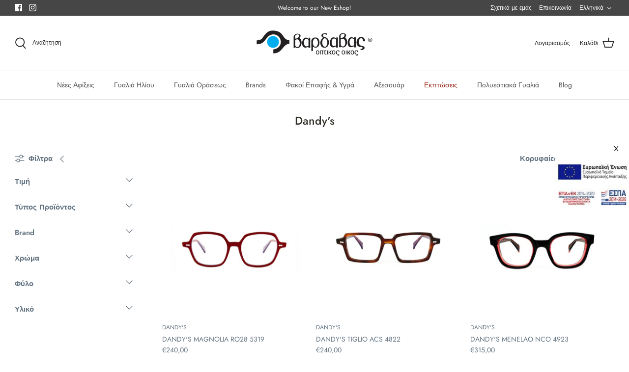

--- FILE ---
content_type: text/html; charset=utf-8
request_url: https://vardavasoptics.gr/collections/dandys
body_size: 28077
content:
<!DOCTYPE html>
<html lang="el">
<head>
   <div id="shopify-section-espa-banners" class="shopify-section">





<div id="shopify-section-espa-banners">
  <div class="espa-banners-container">
    <button type="button" id="espa-close">x</button>
    <a href="https://cdn.shopify.com/s/files/1/0549/3823/9194/files/afisaelianikoEL_c4809668-4f7b-45f3-a8f3-e709b2bf4ceb.pdf?v=1652883037">
      <img src="//vardavasoptics.gr/cdn/shop/files/ezgif-4-23e092e77c_x150.jpg?v=1653064200" alt="ESPA" />
    </a>
  </div>  
</div>








</div> 
  
  <script type="text/javascript">
var appoInit=document.createElement('script');
var appoS=document.getElementsByTagName('script')[0];
appoInit.type='text/javascript';
appoInit.src='https://www.appocalypsis.com/loader/init/poPFFP.js';
appoInit.async=true;
appoS.parentNode.insertBefore(appoInit, appoS);
</script>
  
  <!-- Symmetry 5.0.1 -->

  <link rel="preload" href="//vardavasoptics.gr/cdn/shop/t/9/assets/styles.css?v=98119840999838728071759333723" as="style">
  <meta charset="utf-8" />
<meta name="viewport" content="width=device-width,initial-scale=1.0" />
<meta http-equiv="X-UA-Compatible" content="IE=edge">

<link rel="preconnect" href="https://cdn.shopify.com" crossorigin>
<link rel="preconnect" href="https://fonts.shopify.com" crossorigin>
<link rel="preconnect" href="https://monorail-edge.shopifysvc.com"><link rel="preload" as="font" href="//vardavasoptics.gr/cdn/fonts/jost/jost_n4.d47a1b6347ce4a4c9f437608011273009d91f2b7.woff2" type="font/woff2" crossorigin><link rel="preload" as="font" href="//vardavasoptics.gr/cdn/fonts/jost/jost_n7.921dc18c13fa0b0c94c5e2517ffe06139c3615a3.woff2" type="font/woff2" crossorigin><link rel="preload" as="font" href="//vardavasoptics.gr/cdn/fonts/jost/jost_i4.b690098389649750ada222b9763d55796c5283a5.woff2" type="font/woff2" crossorigin><link rel="preload" as="font" href="//vardavasoptics.gr/cdn/fonts/jost/jost_i7.d8201b854e41e19d7ed9b1a31fe4fe71deea6d3f.woff2" type="font/woff2" crossorigin><link rel="preload" as="font" href="//vardavasoptics.gr/cdn/fonts/jost/jost_n4.d47a1b6347ce4a4c9f437608011273009d91f2b7.woff2" type="font/woff2" crossorigin><link rel="preload" as="font" href="//vardavasoptics.gr/cdn/fonts/jost/jost_n5.7c8497861ffd15f4e1284cd221f14658b0e95d61.woff2" type="font/woff2" crossorigin><link rel="preload" as="font" href="//vardavasoptics.gr/cdn/fonts/jost/jost_n4.d47a1b6347ce4a4c9f437608011273009d91f2b7.woff2" type="font/woff2" crossorigin><link rel="preload" href="//vardavasoptics.gr/cdn/shop/t/9/assets/vendor.js?v=93785879233572968171668172497" as="script">
<link rel="preload" href="//vardavasoptics.gr/cdn/shop/t/9/assets/theme.js?v=3255221399308430151668172497" as="script"><link rel="canonical" href="https://vardavasoptics.gr/collections/dandys" />
  <meta name="theme-color" content="#005e8a">

  <title>
    Dandy&#39;s &ndash; Vardavas Optics
  </title>

  <meta property="og:site_name" content="Vardavas Optics">
<meta property="og:url" content="https://vardavasoptics.gr/collections/dandys">
<meta property="og:title" content="Dandy&#39;s">
<meta property="og:type" content="product.group">
<meta property="og:description" content="Ο Οπτικός Οίκος Βαρδαβάς βρίσκεται στην οδό Ακαδημίας 18 στο κέντρο της Αθήνας.  Το vardavasoptics.gr είναι το νέο μας ηλεκτρονικό κατάστημα, ανακαλύψτε το!"><meta property="og:image" content="http://vardavasoptics.gr/cdn/shop/files/OG_1200x1200.png?v=1637246367">
  <meta property="og:image:secure_url" content="https://vardavasoptics.gr/cdn/shop/files/OG_1200x1200.png?v=1637246367">
  <meta property="og:image:width" content="1200">
  <meta property="og:image:height" content="628"><meta name="twitter:card" content="summary_large_image">
<meta name="twitter:title" content="Dandy&#39;s">
<meta name="twitter:description" content="Ο Οπτικός Οίκος Βαρδαβάς βρίσκεται στην οδό Ακαδημίας 18 στο κέντρο της Αθήνας.  Το vardavasoptics.gr είναι το νέο μας ηλεκτρονικό κατάστημα, ανακαλύψτε το!">


  <link href="//vardavasoptics.gr/cdn/shop/t/9/assets/styles.css?v=98119840999838728071759333723" rel="stylesheet" type="text/css" media="all" />

  <script>
    window.theme = window.theme || {};
    theme.money_format = "€{{amount_with_comma_separator}}";
    theme.strings = {
      previous: "Προηγούμενο",
      next: "Επόμενο",
      addressError: "",
      addressNoResults: "",
      addressQueryLimit: "",
      authError: "",
      icon_labels_left: "Αριστερά",
      icon_labels_right: "Δεξιά",
      icon_labels_down: "Κάτω",
      icon_labels_close: "Κλείσιμο",
      icon_labels_plus: "",
      cart_terms_confirmation: "",
      products_listing_from: "",
      layout_live_search_see_all: "Δείτε όλα τα αποτελέσματα",
      products_product_add_to_cart: "Προσθήκη στο καλάθι",
      products_variant_no_stock: "Εκτός Αποθέματος",
      products_variant_non_existent: "Μη Διαθέσιμο",
      onlyXLeft: "[[ quantity ]] σε απόθεμα",
      products_product_unit_price_separator: "",
      general_navigation_menu_toggle_aria_label: "",
      general_accessibility_labels_close: "Κλείσιμο",
      products_added_notification_title: "",
      products_added_notification_item: "Προϊόν",
      products_added_notification_unit_price: "Τιμή Προϊόντος",
      products_added_notification_quantity: "Ποσότητα",
      products_added_notification_total_price: "Τελική Τιμή",
      products_added_notification_shipping_note: "Συμπεριλαμβανομένων Μεταφορικών",
      products_added_notification_keep_shopping: "Συνεχίστε τις αγορές σας",
      products_added_notification_cart: "Καλάθι",
      products_product_adding_to_cart: "Προσθέστε στο καλάθι",
      products_product_added_to_cart: "Προστέθηκε στο καλάθι",
      products_product_unit_price_separator: "",
      products_added_notification_subtotal: "Μερικό Σύνολο",
      products_labels_sold_out: "Εκτός Αποθέματος",
      products_labels_sale: "Έκπτωση ",
      products_labels_percent_reduction: "[[ amount ]]% έκπτωση",
      products_labels_value_reduction_html: "[[ amount ]] έκπτωση",
      products_product_preorder: "Προ-παραγγελία",
      general_quick_search_pages: "Σελίδες",
      general_quick_search_no_results: "Μας συγχωρείτε, δεν υπάρχουν αποτελέσματα",
      collections_general_see_all_subcollections: ""
    };
    theme.routes = {
      search_url: '/search',
      cart_url: '/cart',
      cart_add_url: '/cart/add',
      cart_change_url: '/cart/change'
    };
    theme.settings = {
      cart_type: "page",
      quickbuy_style: "button"
    };
    document.documentElement.classList.add('js');
  </script>

  <script>window.performance && window.performance.mark && window.performance.mark('shopify.content_for_header.start');</script><meta name="facebook-domain-verification" content="l9ege6yvhdxqj9bpgmtrpb3y3s0l3g">
<meta name="google-site-verification" content="odVQ0BeGARaDz1UoC-3ZEDGjzFxCS8Jb4s6C5EwhnN4">
<meta id="shopify-digital-wallet" name="shopify-digital-wallet" content="/54938239194/digital_wallets/dialog">
<link rel="alternate" type="application/atom+xml" title="Feed" href="/collections/dandys.atom" />
<link rel="alternate" hreflang="x-default" href="https://vardavasoptics.gr/collections/dandys">
<link rel="alternate" hreflang="el" href="https://vardavasoptics.gr/collections/dandys">
<link rel="alternate" hreflang="en" href="https://vardavasoptics.gr/en/collections/dandys">
<link rel="alternate" type="application/json+oembed" href="https://vardavasoptics.gr/collections/dandys.oembed">
<script async="async" src="/checkouts/internal/preloads.js?locale=el-GR"></script>
<script id="shopify-features" type="application/json">{"accessToken":"acac2b754f2825bd6eaa910101d6fab6","betas":["rich-media-storefront-analytics"],"domain":"vardavasoptics.gr","predictiveSearch":true,"shopId":54938239194,"locale":"el"}</script>
<script>var Shopify = Shopify || {};
Shopify.shop = "e-vardavas.myshopify.com";
Shopify.locale = "el";
Shopify.currency = {"active":"EUR","rate":"1.0"};
Shopify.country = "GR";
Shopify.theme = {"name":"202211 - New Eshop","id":136576205018,"schema_name":"Symmetry","schema_version":"5.0.1","theme_store_id":568,"role":"main"};
Shopify.theme.handle = "null";
Shopify.theme.style = {"id":null,"handle":null};
Shopify.cdnHost = "vardavasoptics.gr/cdn";
Shopify.routes = Shopify.routes || {};
Shopify.routes.root = "/";</script>
<script type="module">!function(o){(o.Shopify=o.Shopify||{}).modules=!0}(window);</script>
<script>!function(o){function n(){var o=[];function n(){o.push(Array.prototype.slice.apply(arguments))}return n.q=o,n}var t=o.Shopify=o.Shopify||{};t.loadFeatures=n(),t.autoloadFeatures=n()}(window);</script>
<script id="shop-js-analytics" type="application/json">{"pageType":"collection"}</script>
<script defer="defer" async type="module" src="//vardavasoptics.gr/cdn/shopifycloud/shop-js/modules/v2/client.init-shop-cart-sync_C5zu1it0.el.esm.js"></script>
<script defer="defer" async type="module" src="//vardavasoptics.gr/cdn/shopifycloud/shop-js/modules/v2/chunk.common_iou2FezD.esm.js"></script>
<script type="module">
  await import("//vardavasoptics.gr/cdn/shopifycloud/shop-js/modules/v2/client.init-shop-cart-sync_C5zu1it0.el.esm.js");
await import("//vardavasoptics.gr/cdn/shopifycloud/shop-js/modules/v2/chunk.common_iou2FezD.esm.js");

  window.Shopify.SignInWithShop?.initShopCartSync?.({"fedCMEnabled":true,"windoidEnabled":true});

</script>
<script>(function() {
  var isLoaded = false;
  function asyncLoad() {
    if (isLoaded) return;
    isLoaded = true;
    var urls = ["https:\/\/cdn.provesrc.com\/provesrc.js?apiKey=eyJhbGciOiJIUzI1NiIsInR5cCI6IkpXVCJ9.eyJhY2NvdW50SWQiOiI2MTk0ZTliYmMyNWJkMzBhYzUzN2FkMzciLCJpYXQiOjE2MzcxNDkxMTV9.KRdxbCB7ECCqkxZPlmC5fSfODWYIdPUhVBTvR-57vN4\u0026shop=e-vardavas.myshopify.com","https:\/\/cdn.shopify.com\/s\/files\/1\/0549\/3823\/9194\/t\/2\/assets\/globo.options.init.js?v=1643826466\u0026shop=e-vardavas.myshopify.com","https:\/\/cdn.hextom.com\/js\/quickannouncementbar.js?shop=e-vardavas.myshopify.com"];
    for (var i = 0; i < urls.length; i++) {
      var s = document.createElement('script');
      s.type = 'text/javascript';
      s.async = true;
      s.src = urls[i];
      var x = document.getElementsByTagName('script')[0];
      x.parentNode.insertBefore(s, x);
    }
  };
  if(window.attachEvent) {
    window.attachEvent('onload', asyncLoad);
  } else {
    window.addEventListener('load', asyncLoad, false);
  }
})();</script>
<script id="__st">var __st={"a":54938239194,"offset":7200,"reqid":"faaf5a81-b221-4a6c-9ae8-4cf3d4408db4-1769003570","pageurl":"vardavasoptics.gr\/collections\/dandys","u":"82d8ceea0204","p":"collection","rtyp":"collection","rid":396914688218};</script>
<script>window.ShopifyPaypalV4VisibilityTracking = true;</script>
<script id="captcha-bootstrap">!function(){'use strict';const t='contact',e='account',n='new_comment',o=[[t,t],['blogs',n],['comments',n],[t,'customer']],c=[[e,'customer_login'],[e,'guest_login'],[e,'recover_customer_password'],[e,'create_customer']],r=t=>t.map((([t,e])=>`form[action*='/${t}']:not([data-nocaptcha='true']) input[name='form_type'][value='${e}']`)).join(','),a=t=>()=>t?[...document.querySelectorAll(t)].map((t=>t.form)):[];function s(){const t=[...o],e=r(t);return a(e)}const i='password',u='form_key',d=['recaptcha-v3-token','g-recaptcha-response','h-captcha-response',i],f=()=>{try{return window.sessionStorage}catch{return}},m='__shopify_v',_=t=>t.elements[u];function p(t,e,n=!1){try{const o=window.sessionStorage,c=JSON.parse(o.getItem(e)),{data:r}=function(t){const{data:e,action:n}=t;return t[m]||n?{data:e,action:n}:{data:t,action:n}}(c);for(const[e,n]of Object.entries(r))t.elements[e]&&(t.elements[e].value=n);n&&o.removeItem(e)}catch(o){console.error('form repopulation failed',{error:o})}}const l='form_type',E='cptcha';function T(t){t.dataset[E]=!0}const w=window,h=w.document,L='Shopify',v='ce_forms',y='captcha';let A=!1;((t,e)=>{const n=(g='f06e6c50-85a8-45c8-87d0-21a2b65856fe',I='https://cdn.shopify.com/shopifycloud/storefront-forms-hcaptcha/ce_storefront_forms_captcha_hcaptcha.v1.5.2.iife.js',D={infoText:'Προστατεύεται με το hCaptcha',privacyText:'Απόρρητο',termsText:'Όροι'},(t,e,n)=>{const o=w[L][v],c=o.bindForm;if(c)return c(t,g,e,D).then(n);var r;o.q.push([[t,g,e,D],n]),r=I,A||(h.body.append(Object.assign(h.createElement('script'),{id:'captcha-provider',async:!0,src:r})),A=!0)});var g,I,D;w[L]=w[L]||{},w[L][v]=w[L][v]||{},w[L][v].q=[],w[L][y]=w[L][y]||{},w[L][y].protect=function(t,e){n(t,void 0,e),T(t)},Object.freeze(w[L][y]),function(t,e,n,w,h,L){const[v,y,A,g]=function(t,e,n){const i=e?o:[],u=t?c:[],d=[...i,...u],f=r(d),m=r(i),_=r(d.filter((([t,e])=>n.includes(e))));return[a(f),a(m),a(_),s()]}(w,h,L),I=t=>{const e=t.target;return e instanceof HTMLFormElement?e:e&&e.form},D=t=>v().includes(t);t.addEventListener('submit',(t=>{const e=I(t);if(!e)return;const n=D(e)&&!e.dataset.hcaptchaBound&&!e.dataset.recaptchaBound,o=_(e),c=g().includes(e)&&(!o||!o.value);(n||c)&&t.preventDefault(),c&&!n&&(function(t){try{if(!f())return;!function(t){const e=f();if(!e)return;const n=_(t);if(!n)return;const o=n.value;o&&e.removeItem(o)}(t);const e=Array.from(Array(32),(()=>Math.random().toString(36)[2])).join('');!function(t,e){_(t)||t.append(Object.assign(document.createElement('input'),{type:'hidden',name:u})),t.elements[u].value=e}(t,e),function(t,e){const n=f();if(!n)return;const o=[...t.querySelectorAll(`input[type='${i}']`)].map((({name:t})=>t)),c=[...d,...o],r={};for(const[a,s]of new FormData(t).entries())c.includes(a)||(r[a]=s);n.setItem(e,JSON.stringify({[m]:1,action:t.action,data:r}))}(t,e)}catch(e){console.error('failed to persist form',e)}}(e),e.submit())}));const S=(t,e)=>{t&&!t.dataset[E]&&(n(t,e.some((e=>e===t))),T(t))};for(const o of['focusin','change'])t.addEventListener(o,(t=>{const e=I(t);D(e)&&S(e,y())}));const B=e.get('form_key'),M=e.get(l),P=B&&M;t.addEventListener('DOMContentLoaded',(()=>{const t=y();if(P)for(const e of t)e.elements[l].value===M&&p(e,B);[...new Set([...A(),...v().filter((t=>'true'===t.dataset.shopifyCaptcha))])].forEach((e=>S(e,t)))}))}(h,new URLSearchParams(w.location.search),n,t,e,['guest_login'])})(!0,!0)}();</script>
<script integrity="sha256-4kQ18oKyAcykRKYeNunJcIwy7WH5gtpwJnB7kiuLZ1E=" data-source-attribution="shopify.loadfeatures" defer="defer" src="//vardavasoptics.gr/cdn/shopifycloud/storefront/assets/storefront/load_feature-a0a9edcb.js" crossorigin="anonymous"></script>
<script data-source-attribution="shopify.dynamic_checkout.dynamic.init">var Shopify=Shopify||{};Shopify.PaymentButton=Shopify.PaymentButton||{isStorefrontPortableWallets:!0,init:function(){window.Shopify.PaymentButton.init=function(){};var t=document.createElement("script");t.src="https://vardavasoptics.gr/cdn/shopifycloud/portable-wallets/latest/portable-wallets.el.js",t.type="module",document.head.appendChild(t)}};
</script>
<script data-source-attribution="shopify.dynamic_checkout.buyer_consent">
  function portableWalletsHideBuyerConsent(e){var t=document.getElementById("shopify-buyer-consent"),n=document.getElementById("shopify-subscription-policy-button");t&&n&&(t.classList.add("hidden"),t.setAttribute("aria-hidden","true"),n.removeEventListener("click",e))}function portableWalletsShowBuyerConsent(e){var t=document.getElementById("shopify-buyer-consent"),n=document.getElementById("shopify-subscription-policy-button");t&&n&&(t.classList.remove("hidden"),t.removeAttribute("aria-hidden"),n.addEventListener("click",e))}window.Shopify?.PaymentButton&&(window.Shopify.PaymentButton.hideBuyerConsent=portableWalletsHideBuyerConsent,window.Shopify.PaymentButton.showBuyerConsent=portableWalletsShowBuyerConsent);
</script>
<script data-source-attribution="shopify.dynamic_checkout.cart.bootstrap">document.addEventListener("DOMContentLoaded",(function(){function t(){return document.querySelector("shopify-accelerated-checkout-cart, shopify-accelerated-checkout")}if(t())Shopify.PaymentButton.init();else{new MutationObserver((function(e,n){t()&&(Shopify.PaymentButton.init(),n.disconnect())})).observe(document.body,{childList:!0,subtree:!0})}}));
</script>
<script id='scb4127' type='text/javascript' async='' src='https://vardavasoptics.gr/cdn/shopifycloud/privacy-banner/storefront-banner.js'></script><link rel="stylesheet" media="screen" href="//vardavasoptics.gr/cdn/shop/t/9/compiled_assets/styles.css?v=1455">
<script id="sections-script" data-sections="espa-banners" defer="defer" src="//vardavasoptics.gr/cdn/shop/t/9/compiled_assets/scripts.js?v=1455"></script>
<script>window.performance && window.performance.mark && window.performance.mark('shopify.content_for_header.end');</script>

 <!-- roartheme: FontPicker app -->
<link href="https://monorail-edge.shopifysvc.com" rel="dns-prefetch">
<script>(function(){if ("sendBeacon" in navigator && "performance" in window) {try {var session_token_from_headers = performance.getEntriesByType('navigation')[0].serverTiming.find(x => x.name == '_s').description;} catch {var session_token_from_headers = undefined;}var session_cookie_matches = document.cookie.match(/_shopify_s=([^;]*)/);var session_token_from_cookie = session_cookie_matches && session_cookie_matches.length === 2 ? session_cookie_matches[1] : "";var session_token = session_token_from_headers || session_token_from_cookie || "";function handle_abandonment_event(e) {var entries = performance.getEntries().filter(function(entry) {return /monorail-edge.shopifysvc.com/.test(entry.name);});if (!window.abandonment_tracked && entries.length === 0) {window.abandonment_tracked = true;var currentMs = Date.now();var navigation_start = performance.timing.navigationStart;var payload = {shop_id: 54938239194,url: window.location.href,navigation_start,duration: currentMs - navigation_start,session_token,page_type: "collection"};window.navigator.sendBeacon("https://monorail-edge.shopifysvc.com/v1/produce", JSON.stringify({schema_id: "online_store_buyer_site_abandonment/1.1",payload: payload,metadata: {event_created_at_ms: currentMs,event_sent_at_ms: currentMs}}));}}window.addEventListener('pagehide', handle_abandonment_event);}}());</script>
<script id="web-pixels-manager-setup">(function e(e,d,r,n,o){if(void 0===o&&(o={}),!Boolean(null===(a=null===(i=window.Shopify)||void 0===i?void 0:i.analytics)||void 0===a?void 0:a.replayQueue)){var i,a;window.Shopify=window.Shopify||{};var t=window.Shopify;t.analytics=t.analytics||{};var s=t.analytics;s.replayQueue=[],s.publish=function(e,d,r){return s.replayQueue.push([e,d,r]),!0};try{self.performance.mark("wpm:start")}catch(e){}var l=function(){var e={modern:/Edge?\/(1{2}[4-9]|1[2-9]\d|[2-9]\d{2}|\d{4,})\.\d+(\.\d+|)|Firefox\/(1{2}[4-9]|1[2-9]\d|[2-9]\d{2}|\d{4,})\.\d+(\.\d+|)|Chrom(ium|e)\/(9{2}|\d{3,})\.\d+(\.\d+|)|(Maci|X1{2}).+ Version\/(15\.\d+|(1[6-9]|[2-9]\d|\d{3,})\.\d+)([,.]\d+|)( \(\w+\)|)( Mobile\/\w+|) Safari\/|Chrome.+OPR\/(9{2}|\d{3,})\.\d+\.\d+|(CPU[ +]OS|iPhone[ +]OS|CPU[ +]iPhone|CPU IPhone OS|CPU iPad OS)[ +]+(15[._]\d+|(1[6-9]|[2-9]\d|\d{3,})[._]\d+)([._]\d+|)|Android:?[ /-](13[3-9]|1[4-9]\d|[2-9]\d{2}|\d{4,})(\.\d+|)(\.\d+|)|Android.+Firefox\/(13[5-9]|1[4-9]\d|[2-9]\d{2}|\d{4,})\.\d+(\.\d+|)|Android.+Chrom(ium|e)\/(13[3-9]|1[4-9]\d|[2-9]\d{2}|\d{4,})\.\d+(\.\d+|)|SamsungBrowser\/([2-9]\d|\d{3,})\.\d+/,legacy:/Edge?\/(1[6-9]|[2-9]\d|\d{3,})\.\d+(\.\d+|)|Firefox\/(5[4-9]|[6-9]\d|\d{3,})\.\d+(\.\d+|)|Chrom(ium|e)\/(5[1-9]|[6-9]\d|\d{3,})\.\d+(\.\d+|)([\d.]+$|.*Safari\/(?![\d.]+ Edge\/[\d.]+$))|(Maci|X1{2}).+ Version\/(10\.\d+|(1[1-9]|[2-9]\d|\d{3,})\.\d+)([,.]\d+|)( \(\w+\)|)( Mobile\/\w+|) Safari\/|Chrome.+OPR\/(3[89]|[4-9]\d|\d{3,})\.\d+\.\d+|(CPU[ +]OS|iPhone[ +]OS|CPU[ +]iPhone|CPU IPhone OS|CPU iPad OS)[ +]+(10[._]\d+|(1[1-9]|[2-9]\d|\d{3,})[._]\d+)([._]\d+|)|Android:?[ /-](13[3-9]|1[4-9]\d|[2-9]\d{2}|\d{4,})(\.\d+|)(\.\d+|)|Mobile Safari.+OPR\/([89]\d|\d{3,})\.\d+\.\d+|Android.+Firefox\/(13[5-9]|1[4-9]\d|[2-9]\d{2}|\d{4,})\.\d+(\.\d+|)|Android.+Chrom(ium|e)\/(13[3-9]|1[4-9]\d|[2-9]\d{2}|\d{4,})\.\d+(\.\d+|)|Android.+(UC? ?Browser|UCWEB|U3)[ /]?(15\.([5-9]|\d{2,})|(1[6-9]|[2-9]\d|\d{3,})\.\d+)\.\d+|SamsungBrowser\/(5\.\d+|([6-9]|\d{2,})\.\d+)|Android.+MQ{2}Browser\/(14(\.(9|\d{2,})|)|(1[5-9]|[2-9]\d|\d{3,})(\.\d+|))(\.\d+|)|K[Aa][Ii]OS\/(3\.\d+|([4-9]|\d{2,})\.\d+)(\.\d+|)/},d=e.modern,r=e.legacy,n=navigator.userAgent;return n.match(d)?"modern":n.match(r)?"legacy":"unknown"}(),u="modern"===l?"modern":"legacy",c=(null!=n?n:{modern:"",legacy:""})[u],f=function(e){return[e.baseUrl,"/wpm","/b",e.hashVersion,"modern"===e.buildTarget?"m":"l",".js"].join("")}({baseUrl:d,hashVersion:r,buildTarget:u}),m=function(e){var d=e.version,r=e.bundleTarget,n=e.surface,o=e.pageUrl,i=e.monorailEndpoint;return{emit:function(e){var a=e.status,t=e.errorMsg,s=(new Date).getTime(),l=JSON.stringify({metadata:{event_sent_at_ms:s},events:[{schema_id:"web_pixels_manager_load/3.1",payload:{version:d,bundle_target:r,page_url:o,status:a,surface:n,error_msg:t},metadata:{event_created_at_ms:s}}]});if(!i)return console&&console.warn&&console.warn("[Web Pixels Manager] No Monorail endpoint provided, skipping logging."),!1;try{return self.navigator.sendBeacon.bind(self.navigator)(i,l)}catch(e){}var u=new XMLHttpRequest;try{return u.open("POST",i,!0),u.setRequestHeader("Content-Type","text/plain"),u.send(l),!0}catch(e){return console&&console.warn&&console.warn("[Web Pixels Manager] Got an unhandled error while logging to Monorail."),!1}}}}({version:r,bundleTarget:l,surface:e.surface,pageUrl:self.location.href,monorailEndpoint:e.monorailEndpoint});try{o.browserTarget=l,function(e){var d=e.src,r=e.async,n=void 0===r||r,o=e.onload,i=e.onerror,a=e.sri,t=e.scriptDataAttributes,s=void 0===t?{}:t,l=document.createElement("script"),u=document.querySelector("head"),c=document.querySelector("body");if(l.async=n,l.src=d,a&&(l.integrity=a,l.crossOrigin="anonymous"),s)for(var f in s)if(Object.prototype.hasOwnProperty.call(s,f))try{l.dataset[f]=s[f]}catch(e){}if(o&&l.addEventListener("load",o),i&&l.addEventListener("error",i),u)u.appendChild(l);else{if(!c)throw new Error("Did not find a head or body element to append the script");c.appendChild(l)}}({src:f,async:!0,onload:function(){if(!function(){var e,d;return Boolean(null===(d=null===(e=window.Shopify)||void 0===e?void 0:e.analytics)||void 0===d?void 0:d.initialized)}()){var d=window.webPixelsManager.init(e)||void 0;if(d){var r=window.Shopify.analytics;r.replayQueue.forEach((function(e){var r=e[0],n=e[1],o=e[2];d.publishCustomEvent(r,n,o)})),r.replayQueue=[],r.publish=d.publishCustomEvent,r.visitor=d.visitor,r.initialized=!0}}},onerror:function(){return m.emit({status:"failed",errorMsg:"".concat(f," has failed to load")})},sri:function(e){var d=/^sha384-[A-Za-z0-9+/=]+$/;return"string"==typeof e&&d.test(e)}(c)?c:"",scriptDataAttributes:o}),m.emit({status:"loading"})}catch(e){m.emit({status:"failed",errorMsg:(null==e?void 0:e.message)||"Unknown error"})}}})({shopId: 54938239194,storefrontBaseUrl: "https://vardavasoptics.gr",extensionsBaseUrl: "https://extensions.shopifycdn.com/cdn/shopifycloud/web-pixels-manager",monorailEndpoint: "https://monorail-edge.shopifysvc.com/unstable/produce_batch",surface: "storefront-renderer",enabledBetaFlags: ["2dca8a86"],webPixelsConfigList: [{"id":"1164607835","configuration":"{\"config\":\"{\\\"pixel_id\\\":\\\"G-2E882KKRK9\\\",\\\"target_country\\\":\\\"GR\\\",\\\"gtag_events\\\":[{\\\"type\\\":\\\"begin_checkout\\\",\\\"action_label\\\":\\\"G-2E882KKRK9\\\"},{\\\"type\\\":\\\"search\\\",\\\"action_label\\\":\\\"G-2E882KKRK9\\\"},{\\\"type\\\":\\\"view_item\\\",\\\"action_label\\\":[\\\"G-2E882KKRK9\\\",\\\"MC-0Y7VMYK65F\\\"]},{\\\"type\\\":\\\"purchase\\\",\\\"action_label\\\":[\\\"G-2E882KKRK9\\\",\\\"MC-0Y7VMYK65F\\\"]},{\\\"type\\\":\\\"page_view\\\",\\\"action_label\\\":[\\\"G-2E882KKRK9\\\",\\\"MC-0Y7VMYK65F\\\"]},{\\\"type\\\":\\\"add_payment_info\\\",\\\"action_label\\\":\\\"G-2E882KKRK9\\\"},{\\\"type\\\":\\\"add_to_cart\\\",\\\"action_label\\\":\\\"G-2E882KKRK9\\\"}],\\\"enable_monitoring_mode\\\":false}\"}","eventPayloadVersion":"v1","runtimeContext":"OPEN","scriptVersion":"b2a88bafab3e21179ed38636efcd8a93","type":"APP","apiClientId":1780363,"privacyPurposes":[],"dataSharingAdjustments":{"protectedCustomerApprovalScopes":["read_customer_address","read_customer_email","read_customer_name","read_customer_personal_data","read_customer_phone"]}},{"id":"435388763","configuration":"{\"pixel_id\":\"551110676848252\",\"pixel_type\":\"facebook_pixel\",\"metaapp_system_user_token\":\"-\"}","eventPayloadVersion":"v1","runtimeContext":"OPEN","scriptVersion":"ca16bc87fe92b6042fbaa3acc2fbdaa6","type":"APP","apiClientId":2329312,"privacyPurposes":["ANALYTICS","MARKETING","SALE_OF_DATA"],"dataSharingAdjustments":{"protectedCustomerApprovalScopes":["read_customer_address","read_customer_email","read_customer_name","read_customer_personal_data","read_customer_phone"]}},{"id":"195101019","eventPayloadVersion":"v1","runtimeContext":"LAX","scriptVersion":"1","type":"CUSTOM","privacyPurposes":["ANALYTICS"],"name":"Google Analytics tag (migrated)"},{"id":"shopify-app-pixel","configuration":"{}","eventPayloadVersion":"v1","runtimeContext":"STRICT","scriptVersion":"0450","apiClientId":"shopify-pixel","type":"APP","privacyPurposes":["ANALYTICS","MARKETING"]},{"id":"shopify-custom-pixel","eventPayloadVersion":"v1","runtimeContext":"LAX","scriptVersion":"0450","apiClientId":"shopify-pixel","type":"CUSTOM","privacyPurposes":["ANALYTICS","MARKETING"]}],isMerchantRequest: false,initData: {"shop":{"name":"Vardavas Optics","paymentSettings":{"currencyCode":"EUR"},"myshopifyDomain":"e-vardavas.myshopify.com","countryCode":"GR","storefrontUrl":"https:\/\/vardavasoptics.gr"},"customer":null,"cart":null,"checkout":null,"productVariants":[],"purchasingCompany":null},},"https://vardavasoptics.gr/cdn","fcfee988w5aeb613cpc8e4bc33m6693e112",{"modern":"","legacy":""},{"shopId":"54938239194","storefrontBaseUrl":"https:\/\/vardavasoptics.gr","extensionBaseUrl":"https:\/\/extensions.shopifycdn.com\/cdn\/shopifycloud\/web-pixels-manager","surface":"storefront-renderer","enabledBetaFlags":"[\"2dca8a86\"]","isMerchantRequest":"false","hashVersion":"fcfee988w5aeb613cpc8e4bc33m6693e112","publish":"custom","events":"[[\"page_viewed\",{}],[\"collection_viewed\",{\"collection\":{\"id\":\"396914688218\",\"title\":\"Dandy's\",\"productVariants\":[{\"price\":{\"amount\":240.0,\"currencyCode\":\"EUR\"},\"product\":{\"title\":\"DANDY'S MAGNOLIA RO28 5319\",\"vendor\":\"DANDY'S\",\"id\":\"7854038515930\",\"untranslatedTitle\":\"DANDY'S MAGNOLIA RO28 5319\",\"url\":\"\/products\/dandys-magnolia-ro28-5319-gualia-oraseos-gunaikeia-kokkalina-tetragona-kokkina\",\"type\":\"Γυαλιά Οράσεως\"},\"id\":\"43495060799706\",\"image\":{\"src\":\"\/\/vardavasoptics.gr\/cdn\/shop\/products\/MAGNOLIA-RO28-1536x704.jpg?v=1668775987\"},\"sku\":\"01-000547060\",\"title\":\"Γυναικείο \/ Κόκκινο \/ Κοκκάλινο\",\"untranslatedTitle\":\"Γυναικείο \/ Κόκκινο \/ Κοκκάλινο\"},{\"price\":{\"amount\":240.0,\"currencyCode\":\"EUR\"},\"product\":{\"title\":\"DANDY'S TIGLIO ACS 4822\",\"vendor\":\"DANDY'S\",\"id\":\"7852633784538\",\"untranslatedTitle\":\"DANDY'S TIGLIO ACS 4822\",\"url\":\"\/products\/dandys-tiglio-acs-4822-gualia-oraseos-unisex-kokkalina-tetragona-kafe\",\"type\":\"Γυαλιά Οράσεως\"},\"id\":\"43491433087194\",\"image\":{\"src\":\"\/\/vardavasoptics.gr\/cdn\/shop\/products\/TIGLIO-ACS-1536x704.jpg?v=1668772714\"},\"sku\":\"01-000547057\",\"title\":\"Unisex \/ Καφέ \/ Κοκκάλινο\",\"untranslatedTitle\":\"Unisex \/ Καφέ \/ Κοκκάλινο\"},{\"price\":{\"amount\":315.0,\"currencyCode\":\"EUR\"},\"product\":{\"title\":\"DANDY'S MENELAO NCO 4923\",\"vendor\":\"DANDY'S\",\"id\":\"7852514803930\",\"untranslatedTitle\":\"DANDY'S MENELAO NCO 4923\",\"url\":\"\/products\/dandys-menelao-nco-4923-gualia-oraseos-gunaikeia-kokkalina-tetragona-mavra\",\"type\":\"Γυαλιά Οράσεως\"},\"id\":\"43490675917018\",\"image\":{\"src\":\"\/\/vardavasoptics.gr\/cdn\/shop\/products\/menelao_NCO-1536x704.jpg?v=1668685553\"},\"sku\":\"01-000547069\",\"title\":\"Γυναικείο \/ Μαύρο \/ Κοκκάλινο\",\"untranslatedTitle\":\"Γυναικείο \/ Μαύρο \/ Κοκκάλινο\"},{\"price\":{\"amount\":190.0,\"currencyCode\":\"EUR\"},\"product\":{\"title\":\"DANDY'S OLMO ACS 5418\",\"vendor\":\"DANDY'S\",\"id\":\"7852509135066\",\"untranslatedTitle\":\"DANDY'S OLMO ACS 5418\",\"url\":\"\/products\/dandys-olmo-acs-5418-gualia-oraseos-unisex-kokkalina-tetragona-kafe\",\"type\":\"Γυαλιά Οράσεως\"},\"id\":\"43490648785114\",\"image\":{\"src\":\"\/\/vardavasoptics.gr\/cdn\/shop\/products\/OLMO-ACS-1536x704.jpg?v=1668689479\"},\"sku\":\"01-000542152\",\"title\":\"Unisex \/ Καφέ \/ Κοκκάλινο\",\"untranslatedTitle\":\"Unisex \/ Καφέ \/ Κοκκάλινο\"},{\"price\":{\"amount\":315.0,\"currencyCode\":\"EUR\"},\"product\":{\"title\":\"DANDY'S TROY GRST2 5420\",\"vendor\":\"DANDY'S\",\"id\":\"7852492456154\",\"untranslatedTitle\":\"DANDY'S TROY GRST2 5420\",\"url\":\"\/products\/dandys-troy-grst2-5420-gualia-oraseos-unisex-kokkalino-tetragono-gri-diafano\",\"type\":\"Γυαλιά Οράσεως\"},\"id\":\"43490525839578\",\"image\":{\"src\":\"\/\/vardavasoptics.gr\/cdn\/shop\/products\/troy_grst2-1536x704.jpg?v=1668689406\"},\"sku\":\"01-000547054\",\"title\":\"Unisex \/ Γκρι \/ Κοκκάλινο\",\"untranslatedTitle\":\"Unisex \/ Γκρι \/ Κοκκάλινο\"},{\"price\":{\"amount\":390.0,\"currencyCode\":\"EUR\"},\"product\":{\"title\":\"DANDY'S MAIGRET N 5421 LIMITED EDITION\",\"vendor\":\"DANDY'S\",\"id\":\"7457850654938\",\"untranslatedTitle\":\"DANDY'S MAIGRET N 5421 LIMITED EDITION\",\"url\":\"\/products\/maigret-n-5421-limited-edition-gualia-orasews-dandys-mauro\",\"type\":\"Γυαλιά Οράσεως\"},\"id\":\"42090072146138\",\"image\":{\"src\":\"\/\/vardavasoptics.gr\/cdn\/shop\/products\/DANDYS-maigret_nero-2-2048x1365_1.png?v=1637261788\"},\"sku\":\"01-000527174\",\"title\":\"Unisex \/ Μαύρο \/ Κοκκάλινο\",\"untranslatedTitle\":\"Unisex \/ Μαύρο \/ Κοκκάλινο\"},{\"price\":{\"amount\":405.0,\"currencyCode\":\"EUR\"},\"product\":{\"title\":\"DANDY'S EROS ROUGH N 5120\",\"vendor\":\"DANDY'S\",\"id\":\"7457850196186\",\"untranslatedTitle\":\"DANDY'S EROS ROUGH N 5120\",\"url\":\"\/products\/eros-rough-n-5120-gualia-orasews-dandys-mauro-mat\",\"type\":\"Γυαλιά Οράσεως\"},\"id\":\"42090068771034\",\"image\":{\"src\":\"\/\/vardavasoptics.gr\/cdn\/shop\/products\/DANDYS-EROS_ROUGH_N_1.png?v=1637261760\"},\"sku\":\"01-000534210\",\"title\":\"Γυναικείο \/ Μαύρο \/ Κοκκάλινο\",\"untranslatedTitle\":\"Γυναικείο \/ Μαύρο \/ Κοκκάλινο\"}]}}]]"});</script><script>
  window.ShopifyAnalytics = window.ShopifyAnalytics || {};
  window.ShopifyAnalytics.meta = window.ShopifyAnalytics.meta || {};
  window.ShopifyAnalytics.meta.currency = 'EUR';
  var meta = {"products":[{"id":7854038515930,"gid":"gid:\/\/shopify\/Product\/7854038515930","vendor":"DANDY'S","type":"Γυαλιά Οράσεως","handle":"dandys-magnolia-ro28-5319-gualia-oraseos-gunaikeia-kokkalina-tetragona-kokkina","variants":[{"id":43495060799706,"price":24000,"name":"DANDY'S MAGNOLIA RO28 5319 - Γυναικείο \/ Κόκκινο \/ Κοκκάλινο","public_title":"Γυναικείο \/ Κόκκινο \/ Κοκκάλινο","sku":"01-000547060"}],"remote":false},{"id":7852633784538,"gid":"gid:\/\/shopify\/Product\/7852633784538","vendor":"DANDY'S","type":"Γυαλιά Οράσεως","handle":"dandys-tiglio-acs-4822-gualia-oraseos-unisex-kokkalina-tetragona-kafe","variants":[{"id":43491433087194,"price":24000,"name":"DANDY'S TIGLIO ACS 4822 - Unisex \/ Καφέ \/ Κοκκάλινο","public_title":"Unisex \/ Καφέ \/ Κοκκάλινο","sku":"01-000547057"}],"remote":false},{"id":7852514803930,"gid":"gid:\/\/shopify\/Product\/7852514803930","vendor":"DANDY'S","type":"Γυαλιά Οράσεως","handle":"dandys-menelao-nco-4923-gualia-oraseos-gunaikeia-kokkalina-tetragona-mavra","variants":[{"id":43490675917018,"price":31500,"name":"DANDY'S MENELAO NCO 4923 - Γυναικείο \/ Μαύρο \/ Κοκκάλινο","public_title":"Γυναικείο \/ Μαύρο \/ Κοκκάλινο","sku":"01-000547069"}],"remote":false},{"id":7852509135066,"gid":"gid:\/\/shopify\/Product\/7852509135066","vendor":"DANDY'S","type":"Γυαλιά Οράσεως","handle":"dandys-olmo-acs-5418-gualia-oraseos-unisex-kokkalina-tetragona-kafe","variants":[{"id":43490648785114,"price":19000,"name":"DANDY'S OLMO ACS 5418 - Unisex \/ Καφέ \/ Κοκκάλινο","public_title":"Unisex \/ Καφέ \/ Κοκκάλινο","sku":"01-000542152"}],"remote":false},{"id":7852492456154,"gid":"gid:\/\/shopify\/Product\/7852492456154","vendor":"DANDY'S","type":"Γυαλιά Οράσεως","handle":"dandys-troy-grst2-5420-gualia-oraseos-unisex-kokkalino-tetragono-gri-diafano","variants":[{"id":43490525839578,"price":31500,"name":"DANDY'S TROY GRST2 5420 - Unisex \/ Γκρι \/ Κοκκάλινο","public_title":"Unisex \/ Γκρι \/ Κοκκάλινο","sku":"01-000547054"}],"remote":false},{"id":7457850654938,"gid":"gid:\/\/shopify\/Product\/7457850654938","vendor":"DANDY'S","type":"Γυαλιά Οράσεως","handle":"maigret-n-5421-limited-edition-gualia-orasews-dandys-mauro","variants":[{"id":42090072146138,"price":39000,"name":"DANDY'S MAIGRET N 5421 LIMITED EDITION - Unisex \/ Μαύρο \/ Κοκκάλινο","public_title":"Unisex \/ Μαύρο \/ Κοκκάλινο","sku":"01-000527174"}],"remote":false},{"id":7457850196186,"gid":"gid:\/\/shopify\/Product\/7457850196186","vendor":"DANDY'S","type":"Γυαλιά Οράσεως","handle":"eros-rough-n-5120-gualia-orasews-dandys-mauro-mat","variants":[{"id":42090068771034,"price":40500,"name":"DANDY'S EROS ROUGH N 5120 - Γυναικείο \/ Μαύρο \/ Κοκκάλινο","public_title":"Γυναικείο \/ Μαύρο \/ Κοκκάλινο","sku":"01-000534210"}],"remote":false}],"page":{"pageType":"collection","resourceType":"collection","resourceId":396914688218,"requestId":"faaf5a81-b221-4a6c-9ae8-4cf3d4408db4-1769003570"}};
  for (var attr in meta) {
    window.ShopifyAnalytics.meta[attr] = meta[attr];
  }
</script>
<script class="analytics">
  (function () {
    var customDocumentWrite = function(content) {
      var jquery = null;

      if (window.jQuery) {
        jquery = window.jQuery;
      } else if (window.Checkout && window.Checkout.$) {
        jquery = window.Checkout.$;
      }

      if (jquery) {
        jquery('body').append(content);
      }
    };

    var hasLoggedConversion = function(token) {
      if (token) {
        return document.cookie.indexOf('loggedConversion=' + token) !== -1;
      }
      return false;
    }

    var setCookieIfConversion = function(token) {
      if (token) {
        var twoMonthsFromNow = new Date(Date.now());
        twoMonthsFromNow.setMonth(twoMonthsFromNow.getMonth() + 2);

        document.cookie = 'loggedConversion=' + token + '; expires=' + twoMonthsFromNow;
      }
    }

    var trekkie = window.ShopifyAnalytics.lib = window.trekkie = window.trekkie || [];
    if (trekkie.integrations) {
      return;
    }
    trekkie.methods = [
      'identify',
      'page',
      'ready',
      'track',
      'trackForm',
      'trackLink'
    ];
    trekkie.factory = function(method) {
      return function() {
        var args = Array.prototype.slice.call(arguments);
        args.unshift(method);
        trekkie.push(args);
        return trekkie;
      };
    };
    for (var i = 0; i < trekkie.methods.length; i++) {
      var key = trekkie.methods[i];
      trekkie[key] = trekkie.factory(key);
    }
    trekkie.load = function(config) {
      trekkie.config = config || {};
      trekkie.config.initialDocumentCookie = document.cookie;
      var first = document.getElementsByTagName('script')[0];
      var script = document.createElement('script');
      script.type = 'text/javascript';
      script.onerror = function(e) {
        var scriptFallback = document.createElement('script');
        scriptFallback.type = 'text/javascript';
        scriptFallback.onerror = function(error) {
                var Monorail = {
      produce: function produce(monorailDomain, schemaId, payload) {
        var currentMs = new Date().getTime();
        var event = {
          schema_id: schemaId,
          payload: payload,
          metadata: {
            event_created_at_ms: currentMs,
            event_sent_at_ms: currentMs
          }
        };
        return Monorail.sendRequest("https://" + monorailDomain + "/v1/produce", JSON.stringify(event));
      },
      sendRequest: function sendRequest(endpointUrl, payload) {
        // Try the sendBeacon API
        if (window && window.navigator && typeof window.navigator.sendBeacon === 'function' && typeof window.Blob === 'function' && !Monorail.isIos12()) {
          var blobData = new window.Blob([payload], {
            type: 'text/plain'
          });

          if (window.navigator.sendBeacon(endpointUrl, blobData)) {
            return true;
          } // sendBeacon was not successful

        } // XHR beacon

        var xhr = new XMLHttpRequest();

        try {
          xhr.open('POST', endpointUrl);
          xhr.setRequestHeader('Content-Type', 'text/plain');
          xhr.send(payload);
        } catch (e) {
          console.log(e);
        }

        return false;
      },
      isIos12: function isIos12() {
        return window.navigator.userAgent.lastIndexOf('iPhone; CPU iPhone OS 12_') !== -1 || window.navigator.userAgent.lastIndexOf('iPad; CPU OS 12_') !== -1;
      }
    };
    Monorail.produce('monorail-edge.shopifysvc.com',
      'trekkie_storefront_load_errors/1.1',
      {shop_id: 54938239194,
      theme_id: 136576205018,
      app_name: "storefront",
      context_url: window.location.href,
      source_url: "//vardavasoptics.gr/cdn/s/trekkie.storefront.cd680fe47e6c39ca5d5df5f0a32d569bc48c0f27.min.js"});

        };
        scriptFallback.async = true;
        scriptFallback.src = '//vardavasoptics.gr/cdn/s/trekkie.storefront.cd680fe47e6c39ca5d5df5f0a32d569bc48c0f27.min.js';
        first.parentNode.insertBefore(scriptFallback, first);
      };
      script.async = true;
      script.src = '//vardavasoptics.gr/cdn/s/trekkie.storefront.cd680fe47e6c39ca5d5df5f0a32d569bc48c0f27.min.js';
      first.parentNode.insertBefore(script, first);
    };
    trekkie.load(
      {"Trekkie":{"appName":"storefront","development":false,"defaultAttributes":{"shopId":54938239194,"isMerchantRequest":null,"themeId":136576205018,"themeCityHash":"10431083933492528503","contentLanguage":"el","currency":"EUR","eventMetadataId":"0af0919e-79c8-495e-9248-e56b7d4b4fb4"},"isServerSideCookieWritingEnabled":true,"monorailRegion":"shop_domain","enabledBetaFlags":["65f19447"]},"Session Attribution":{},"S2S":{"facebookCapiEnabled":true,"source":"trekkie-storefront-renderer","apiClientId":580111}}
    );

    var loaded = false;
    trekkie.ready(function() {
      if (loaded) return;
      loaded = true;

      window.ShopifyAnalytics.lib = window.trekkie;

      var originalDocumentWrite = document.write;
      document.write = customDocumentWrite;
      try { window.ShopifyAnalytics.merchantGoogleAnalytics.call(this); } catch(error) {};
      document.write = originalDocumentWrite;

      window.ShopifyAnalytics.lib.page(null,{"pageType":"collection","resourceType":"collection","resourceId":396914688218,"requestId":"faaf5a81-b221-4a6c-9ae8-4cf3d4408db4-1769003570","shopifyEmitted":true});

      var match = window.location.pathname.match(/checkouts\/(.+)\/(thank_you|post_purchase)/)
      var token = match? match[1]: undefined;
      if (!hasLoggedConversion(token)) {
        setCookieIfConversion(token);
        window.ShopifyAnalytics.lib.track("Viewed Product Category",{"currency":"EUR","category":"Collection: dandys","collectionName":"dandys","collectionId":396914688218,"nonInteraction":true},undefined,undefined,{"shopifyEmitted":true});
      }
    });


        var eventsListenerScript = document.createElement('script');
        eventsListenerScript.async = true;
        eventsListenerScript.src = "//vardavasoptics.gr/cdn/shopifycloud/storefront/assets/shop_events_listener-3da45d37.js";
        document.getElementsByTagName('head')[0].appendChild(eventsListenerScript);

})();</script>
  <script>
  if (!window.ga || (window.ga && typeof window.ga !== 'function')) {
    window.ga = function ga() {
      (window.ga.q = window.ga.q || []).push(arguments);
      if (window.Shopify && window.Shopify.analytics && typeof window.Shopify.analytics.publish === 'function') {
        window.Shopify.analytics.publish("ga_stub_called", {}, {sendTo: "google_osp_migration"});
      }
      console.error("Shopify's Google Analytics stub called with:", Array.from(arguments), "\nSee https://help.shopify.com/manual/promoting-marketing/pixels/pixel-migration#google for more information.");
    };
    if (window.Shopify && window.Shopify.analytics && typeof window.Shopify.analytics.publish === 'function') {
      window.Shopify.analytics.publish("ga_stub_initialized", {}, {sendTo: "google_osp_migration"});
    }
  }
</script>
<script
  defer
  src="https://vardavasoptics.gr/cdn/shopifycloud/perf-kit/shopify-perf-kit-3.0.4.min.js"
  data-application="storefront-renderer"
  data-shop-id="54938239194"
  data-render-region="gcp-us-east1"
  data-page-type="collection"
  data-theme-instance-id="136576205018"
  data-theme-name="Symmetry"
  data-theme-version="5.0.1"
  data-monorail-region="shop_domain"
  data-resource-timing-sampling-rate="10"
  data-shs="true"
  data-shs-beacon="true"
  data-shs-export-with-fetch="true"
  data-shs-logs-sample-rate="1"
  data-shs-beacon-endpoint="https://vardavasoptics.gr/api/collect"
></script>
</head>

<body class="template-collection" data-cc-animate-timeout="0"><script>
      if ('IntersectionObserver' in window) {
        document.body.classList.add("cc-animate-enabled");
      }
    </script><a class="skip-link visually-hidden" href="#content"><span class="hidden">skip link</span></a>

  <div id="shopify-section-announcement-bar" class="shopify-section section-announcement-bar">

  <div id="section-id-announcement-bar" class="announcement-bar announcement-bar--with-announcement" data-section-type="announcement-bar" data-cc-animate>
    <style data-shopify>
      #section-id-announcement-bar {
        background: #464646;
        color: #ffffff;
      }
    </style>
<div class="container container--no-max">
      <div class="announcement-bar__left">
        
          

  <div class="social-links desktop-only">
    <ul class="social-links__list">
      
      
        <li><a aria-label="Facebook" class="facebook" target="_blank" rel="noopener" href="https://www.facebook.com/vardavasoptics/"><svg width="48px" height="48px" viewBox="0 0 48 48" version="1.1" xmlns="http://www.w3.org/2000/svg" xmlns:xlink="http://www.w3.org/1999/xlink">
    <title>Facebook</title>
    <defs></defs>
    <g stroke="none" stroke-width="1" fill="none" fill-rule="evenodd">
        <g transform="translate(-325.000000, -295.000000)" fill="#000000">
            <path d="M350.638355,343 L327.649232,343 C326.185673,343 325,341.813592 325,340.350603 L325,297.649211 C325,296.18585 326.185859,295 327.649232,295 L370.350955,295 C371.813955,295 373,296.18585 373,297.649211 L373,340.350603 C373,341.813778 371.813769,343 370.350955,343 L358.119305,343 L358.119305,324.411755 L364.358521,324.411755 L365.292755,317.167586 L358.119305,317.167586 L358.119305,312.542641 C358.119305,310.445287 358.701712,309.01601 361.70929,309.01601 L365.545311,309.014333 L365.545311,302.535091 C364.881886,302.446808 362.604784,302.24957 359.955552,302.24957 C354.424834,302.24957 350.638355,305.625526 350.638355,311.825209 L350.638355,317.167586 L344.383122,317.167586 L344.383122,324.411755 L350.638355,324.411755 L350.638355,343 L350.638355,343 Z"></path>
        </g>
        <g transform="translate(-1417.000000, -472.000000)"></g>
    </g>
</svg></a></li>
      
      
      
      
        <li><a aria-label="Instagram" class="instagram" target="_blank" rel="noopener" href="https://www.instagram.com/vardavasoptics/"><svg width="48px" height="48px" viewBox="0 0 48 48" version="1.1" xmlns="http://www.w3.org/2000/svg" xmlns:xlink="http://www.w3.org/1999/xlink">
    <title>Instagram</title>
    <defs></defs>
    <g stroke="none" stroke-width="1" fill="none" fill-rule="evenodd">
        <g transform="translate(-642.000000, -295.000000)" fill="#000000">
            <path d="M666.000048,295 C659.481991,295 658.664686,295.027628 656.104831,295.144427 C653.550311,295.260939 651.805665,295.666687 650.279088,296.260017 C648.700876,296.873258 647.362454,297.693897 646.028128,299.028128 C644.693897,300.362454 643.873258,301.700876 643.260017,303.279088 C642.666687,304.805665 642.260939,306.550311 642.144427,309.104831 C642.027628,311.664686 642,312.481991 642,319.000048 C642,325.518009 642.027628,326.335314 642.144427,328.895169 C642.260939,331.449689 642.666687,333.194335 643.260017,334.720912 C643.873258,336.299124 644.693897,337.637546 646.028128,338.971872 C647.362454,340.306103 648.700876,341.126742 650.279088,341.740079 C651.805665,342.333313 653.550311,342.739061 656.104831,342.855573 C658.664686,342.972372 659.481991,343 666.000048,343 C672.518009,343 673.335314,342.972372 675.895169,342.855573 C678.449689,342.739061 680.194335,342.333313 681.720912,341.740079 C683.299124,341.126742 684.637546,340.306103 685.971872,338.971872 C687.306103,337.637546 688.126742,336.299124 688.740079,334.720912 C689.333313,333.194335 689.739061,331.449689 689.855573,328.895169 C689.972372,326.335314 690,325.518009 690,319.000048 C690,312.481991 689.972372,311.664686 689.855573,309.104831 C689.739061,306.550311 689.333313,304.805665 688.740079,303.279088 C688.126742,301.700876 687.306103,300.362454 685.971872,299.028128 C684.637546,297.693897 683.299124,296.873258 681.720912,296.260017 C680.194335,295.666687 678.449689,295.260939 675.895169,295.144427 C673.335314,295.027628 672.518009,295 666.000048,295 Z M666.000048,299.324317 C672.40826,299.324317 673.167356,299.348801 675.69806,299.464266 C678.038036,299.570966 679.308818,299.961946 680.154513,300.290621 C681.274771,300.725997 682.074262,301.246066 682.91405,302.08595 C683.753934,302.925738 684.274003,303.725229 684.709379,304.845487 C685.038054,305.691182 685.429034,306.961964 685.535734,309.30194 C685.651199,311.832644 685.675683,312.59174 685.675683,319.000048 C685.675683,325.40826 685.651199,326.167356 685.535734,328.69806 C685.429034,331.038036 685.038054,332.308818 684.709379,333.154513 C684.274003,334.274771 683.753934,335.074262 682.91405,335.91405 C682.074262,336.753934 681.274771,337.274003 680.154513,337.709379 C679.308818,338.038054 678.038036,338.429034 675.69806,338.535734 C673.167737,338.651199 672.408736,338.675683 666.000048,338.675683 C659.591264,338.675683 658.832358,338.651199 656.30194,338.535734 C653.961964,338.429034 652.691182,338.038054 651.845487,337.709379 C650.725229,337.274003 649.925738,336.753934 649.08595,335.91405 C648.246161,335.074262 647.725997,334.274771 647.290621,333.154513 C646.961946,332.308818 646.570966,331.038036 646.464266,328.69806 C646.348801,326.167356 646.324317,325.40826 646.324317,319.000048 C646.324317,312.59174 646.348801,311.832644 646.464266,309.30194 C646.570966,306.961964 646.961946,305.691182 647.290621,304.845487 C647.725997,303.725229 648.246066,302.925738 649.08595,302.08595 C649.925738,301.246066 650.725229,300.725997 651.845487,300.290621 C652.691182,299.961946 653.961964,299.570966 656.30194,299.464266 C658.832644,299.348801 659.59174,299.324317 666.000048,299.324317 Z M666.000048,306.675683 C659.193424,306.675683 653.675683,312.193424 653.675683,319.000048 C653.675683,325.806576 659.193424,331.324317 666.000048,331.324317 C672.806576,331.324317 678.324317,325.806576 678.324317,319.000048 C678.324317,312.193424 672.806576,306.675683 666.000048,306.675683 Z M666.000048,327 C661.581701,327 658,323.418299 658,319.000048 C658,314.581701 661.581701,311 666.000048,311 C670.418299,311 674,314.581701 674,319.000048 C674,323.418299 670.418299,327 666.000048,327 Z M681.691284,306.188768 C681.691284,307.779365 680.401829,309.068724 678.811232,309.068724 C677.22073,309.068724 675.931276,307.779365 675.931276,306.188768 C675.931276,304.598171 677.22073,303.308716 678.811232,303.308716 C680.401829,303.308716 681.691284,304.598171 681.691284,306.188768 Z"></path>
        </g>
        <g transform="translate(-1734.000000, -472.000000)"></g>
    </g>
</svg></a></li>
      
      
      

      
    </ul>
  </div>


        
      </div>

      <div class="announcement-bar__middle">
        <div class="announcement-bar__inner">Welcome to our New Eshop!</div>
      </div>

      <div class="announcement-bar__right">
        
          <span class="inline-menu desktop-only">
            
              <a class="inline-menu__link announcement-bar__link" href="/pages/about-us">Σχετικά με εμάς</a>
            
              <a class="inline-menu__link announcement-bar__link" href="/pages/contact">Επικοινωνία</a>
            
          </span>
        
        
          <div class="header-disclosures desktop-only">
            <form method="post" action="/localization" id="localization_form_annbar" accept-charset="UTF-8" class="selectors-form" enctype="multipart/form-data"><input type="hidden" name="form_type" value="localization" /><input type="hidden" name="utf8" value="✓" /><input type="hidden" name="_method" value="put" /><input type="hidden" name="return_to" value="/collections/dandys" /><div class="selectors-form__item">
      <h2 class="visually-hidden" id="lang-heading-annbar">
        Γλώσσα
      </h2>

      <div class="disclosure" data-disclosure-locale>
        <button type="button" class="disclosure__toggle" aria-expanded="false" aria-controls="lang-list-annbar" aria-describedby="lang-heading-annbar" data-disclosure-toggle>
          Ελληνικά
          <span class="disclosure__toggle-arrow" role="presentation"><svg xmlns="http://www.w3.org/2000/svg" width="24" height="24" viewBox="0 0 24 24" fill="none" stroke="currentColor" stroke-width="2" stroke-linecap="round" stroke-linejoin="round" class="feather feather-chevron-down"><title>Κάτω</title><polyline points="6 9 12 15 18 9"></polyline></svg></span>
        </button>
        <ul id="lang-list-annbar" class="disclosure-list" data-disclosure-list>
          
            <li class="disclosure-list__item disclosure-list__item--current">
              <a class="disclosure-list__option" href="#" lang="el" aria-current="true" data-value="el" data-disclosure-option>
                Ελληνικά
              </a>
            </li>
            <li class="disclosure-list__item ">
              <a class="disclosure-list__option" href="#" lang="en"  data-value="en" data-disclosure-option>
                English
              </a>
            </li></ul>
        <input type="hidden" name="locale_code" id="LocaleSelector-annbar" value="el" data-disclosure-input/>
      </div>
    </div></form>
          </div>
        
      </div>
    </div>
  </div>
</div>
  <div id="shopify-section-header" class="shopify-section section-header"><style data-shopify>
  .logo img {
    width: 240px;
  }
  .logo-area__middle--logo-image {
    max-width: 240px;
  }
  @media (max-width: 767px) {
    .logo img {
      width: 125px;
    }
  }.section-header {
    position: -webkit-sticky;
    position: sticky;
  }</style>


<div data-section-type="header" data-cc-animate>
  <div id="pageheader" class="pageheader pageheader--layout-underneath"><div class="logo-area container container--no-max">
      <div class="logo-area__left">
        <div class="logo-area__left__inner">
          <button class="button notabutton mobile-nav-toggle" aria-label="" aria-controls="main-nav">
            <svg xmlns="http://www.w3.org/2000/svg" width="24" height="24" viewBox="0 0 24 24" fill="none" stroke="currentColor" stroke-width="1.5" stroke-linecap="round" stroke-linejoin="round" class="feather feather-menu"><line x1="3" y1="12" x2="21" y2="12"></line><line x1="3" y1="6" x2="21" y2="6"></line><line x1="3" y1="18" x2="21" y2="18"></line></svg>
          </button>
          <a class="show-search-link" href="/search">
            <span class="show-search-link__icon"><svg viewBox="0 0 19 21" version="1.1" xmlns="http://www.w3.org/2000/svg" xmlns:xlink="http://www.w3.org/1999/xlink" stroke="none" stroke-width="1" fill="currentColor" fill-rule="nonzero">
  <g transform="translate(0.000000, 0.472222)" >
    <path d="M14.3977778,14.0103889 L19,19.0422222 L17.8135556,20.0555556 L13.224,15.0385 C11.8019062,16.0671405 10.0908414,16.619514 8.33572222,16.6165556 C3.73244444,16.6165556 0,12.8967778 0,8.30722222 C0,3.71766667 3.73244444,0 8.33572222,0 C12.939,0 16.6714444,3.71977778 16.6714444,8.30722222 C16.6739657,10.4296993 15.859848,12.4717967 14.3977778,14.0103889 Z M8.33572222,15.0585556 C12.0766111,15.0585556 15.1081667,12.0365 15.1081667,8.30827778 C15.1081667,4.58005556 12.0766111,1.558 8.33572222,1.558 C4.59483333,1.558 1.56327778,4.58005556 1.56327778,8.30827778 C1.56327778,12.0365 4.59483333,15.0585556 8.33572222,15.0585556 Z"></path>
  </g>
</svg>
</span>
            <span class="show-search-link__text">Αναζήτηση</span>
          </a>
          
        </div>
      </div>

      <div class="logo-area__middle logo-area__middle--logo-image">
        <div class="logo-area__middle__inner"><div class="logo">
        <a href="/" title="Vardavas Optics"><img src="//vardavasoptics.gr/cdn/shop/files/Untitled-1_dcd5b129-1513-49d0-915a-691b68847680_480x.png?v=1638204703" alt="vardavas optics logo" itemprop="logo" width="1000" height="300" /></a>
      </div></div>
      </div>

      <div class="logo-area__right">
        <div class="logo-area__right__inner">
          
            
              <a class="header-account-link" href="https://shopify.com/54938239194/account?locale=el&region_country=GR" aria-label="Λογαριασμός">
                <span class="desktop-only">Λογαριασμός</span>
                <span class="mobile-only"><svg width="19px" height="18px" viewBox="-1 -1 21 20" version="1.1" xmlns="http://www.w3.org/2000/svg" xmlns:xlink="http://www.w3.org/1999/xlink">
  <g transform="translate(0.968750, -0.031250)" stroke="none" stroke-width="1" fill="currentColor" fill-rule="nonzero">
    <path d="M9,7.5 C10.704,7.5 12.086,6.157 12.086,4.5 C12.086,2.843 10.704,1.5 9,1.5 C7.296,1.5 5.914,2.843 5.914,4.5 C5.914,6.157 7.296,7.5 9,7.5 Z M9,9 C6.444,9 4.371,6.985 4.371,4.5 C4.371,2.015 6.444,0 9,0 C11.556,0 13.629,2.015 13.629,4.5 C13.629,6.985 11.556,9 9,9 Z M1.543,18 L0,18 L0,15 C0,12.377 2.187,10.25 4.886,10.25 L14.143,10.25 C16.273,10.25 18,11.929 18,14 L18,18 L16.457,18 L16.457,14 C16.457,12.757 15.421,11.75 14.143,11.75 L4.886,11.75 C3.04,11.75 1.543,13.205 1.543,15 L1.543,18 Z"></path>
  </g>
</svg></span>
              </a>
            
          
          <a class="show-search-link" href="/search">
            <span class="show-search-link__text">Αναζήτηση</span>
            <span class="show-search-link__icon"><svg viewBox="0 0 19 21" version="1.1" xmlns="http://www.w3.org/2000/svg" xmlns:xlink="http://www.w3.org/1999/xlink" stroke="none" stroke-width="1" fill="currentColor" fill-rule="nonzero">
  <g transform="translate(0.000000, 0.472222)" >
    <path d="M14.3977778,14.0103889 L19,19.0422222 L17.8135556,20.0555556 L13.224,15.0385 C11.8019062,16.0671405 10.0908414,16.619514 8.33572222,16.6165556 C3.73244444,16.6165556 0,12.8967778 0,8.30722222 C0,3.71766667 3.73244444,0 8.33572222,0 C12.939,0 16.6714444,3.71977778 16.6714444,8.30722222 C16.6739657,10.4296993 15.859848,12.4717967 14.3977778,14.0103889 Z M8.33572222,15.0585556 C12.0766111,15.0585556 15.1081667,12.0365 15.1081667,8.30827778 C15.1081667,4.58005556 12.0766111,1.558 8.33572222,1.558 C4.59483333,1.558 1.56327778,4.58005556 1.56327778,8.30827778 C1.56327778,12.0365 4.59483333,15.0585556 8.33572222,15.0585556 Z"></path>
  </g>
</svg>
</span>
          </a>
          <a href="/cart" class="cart-link">
            <span class="cart-link__label">Καλάθι</span>
            <span class="cart-link__icon"><svg viewBox="0 0 21 19" version="1.1" xmlns="http://www.w3.org/2000/svg" xmlns:xlink="http://www.w3.org/1999/xlink" stroke="none" stroke-width="1" fill="currentColor" fill-rule="nonzero">
  <g transform="translate(-0.500000, 0.500000)">
    <path d="M10.5,5.75 L10.5,0 L12,0 L12,5.75 L21.5,5.75 L17.682,17.75 L4.318,17.75 L0.5,5.75 L10.5,5.75 Z M2.551,7.25 L5.415,16.25 L16.585,16.25 L19.449,7.25 L2.55,7.25 L2.551,7.25 Z"></path>
  </g>
</svg></span>
          </a>
        </div>
      </div>
    </div><div id="main-search" class="main-search "
        data-live-search="true"
        data-live-search-price="false"
        data-live-search-vendor="false"
        data-live-search-meta="false"
        data-product-image-shape="shortest"
        data-show-sold-out-label="true"
        data-show-sale-label="true"
        data-show-reduction="true"
        data-reduction-type="percent">

      <div class="main-search__container container">
        <button class="main-search__close button notabutton" aria-label="Κλείσιμο"><svg xmlns="http://www.w3.org/2000/svg" width="24" height="24" viewBox="0 0 24 24" fill="none" stroke="currentColor" stroke-width="2" stroke-linecap="round" stroke-linejoin="round" class="feather feather-x"><line x1="18" y1="6" x2="6" y2="18"></line><line x1="6" y1="6" x2="18" y2="18"></line></svg></button>

        <form class="main-search__form" action="/search" method="get" autocomplete="off">
          <label for="search1"><span class="hidden">search</span></label>
          <input type="hidden" name="type" id="search1" value="product,article,page" />
             <input type="hidden" name="options[prefix]" value="last" />
          <div class="main-search__input-container">
            <label for="search2"><span class="hidden">search</span></label>
            <input class="main-search__input" id="search2" type="text" name="q" autocomplete="off" placeholder="Αναζήτηση..." aria-label="Αναζήτηση καταστήματος" />
            
              </div>
          <button class="main-search__button button notabutton" type="submit" aria-label="Υποβολή"><svg viewBox="0 0 19 21" version="1.1" xmlns="http://www.w3.org/2000/svg" xmlns:xlink="http://www.w3.org/1999/xlink" stroke="none" stroke-width="1" fill="currentColor" fill-rule="nonzero">
  <g transform="translate(0.000000, 0.472222)" >
    <path d="M14.3977778,14.0103889 L19,19.0422222 L17.8135556,20.0555556 L13.224,15.0385 C11.8019062,16.0671405 10.0908414,16.619514 8.33572222,16.6165556 C3.73244444,16.6165556 0,12.8967778 0,8.30722222 C0,3.71766667 3.73244444,0 8.33572222,0 C12.939,0 16.6714444,3.71977778 16.6714444,8.30722222 C16.6739657,10.4296993 15.859848,12.4717967 14.3977778,14.0103889 Z M8.33572222,15.0585556 C12.0766111,15.0585556 15.1081667,12.0365 15.1081667,8.30827778 C15.1081667,4.58005556 12.0766111,1.558 8.33572222,1.558 C4.59483333,1.558 1.56327778,4.58005556 1.56327778,8.30827778 C1.56327778,12.0365 4.59483333,15.0585556 8.33572222,15.0585556 Z"></path>
  </g>
</svg>
</button>
        </form>

        <div class="main-search__results"></div>

        
      </div>
    </div>
  </div>

  <div id="main-nav" class="desktop-only">
    <div class="navigation navigation--main"
        role="navigation"
        aria-label=""
        data-mobile-expand-with-entire-link="true">
      <div class="navigation__tier-1-container">
        <div class="mobile-only-flex navigation__mobile-header">
          <a href="#" class="mobile-nav-back"><svg xmlns="http://www.w3.org/2000/svg" width="24" height="24" viewBox="0 0 24 24" fill="none" stroke="currentColor" stroke-width="1.3" stroke-linecap="round" stroke-linejoin="round" class="feather feather-chevron-left"><title>Αριστερά</title><polyline points="15 18 9 12 15 6"></polyline></svg></a>
          <span class="mobile-nav-title"></span>
          <a href="#" class="mobile-nav-toggle"><svg xmlns="http://www.w3.org/2000/svg" width="24" height="24" viewBox="0 0 24 24" fill="none" stroke="currentColor" stroke-width="1.3" stroke-linecap="round" stroke-linejoin="round" class="feather feather-x"><line x1="18" y1="6" x2="6" y2="18"></line><line x1="6" y1="6" x2="18" y2="18"></line></svg><span clas="hidden">mobile nav toggle</span></a>
        </div>
        <ul class="navigation__tier-1">
          
<li class="navigation__item">
              <a href="/collections/%CE%BD%CE%AD%CE%B5%CF%82-%CE%B1%CF%86%CE%AF%CE%BE%CE%B5%CE%B9%CF%82" class="navigation__link" >Νέες Αφίξεις</a>

              
            </li>
          
<li class="navigation__item navigation__item--with-children">
              <a href="/collections/%CE%B3%CF%85%CE%B1%CE%BB%CE%B9%CE%AC-%CE%B7%CE%BB%CE%AF%CE%BF%CF%85" class="navigation__link" aria-haspopup="true" aria-expanded="false" aria-controls="NavigationTier2-2">Γυαλιά Ηλίου</a>

              
              <a class="navigation__children-toggle" href="#"><svg xmlns="http://www.w3.org/2000/svg" width="24" height="24" viewBox="0 0 24 24" fill="none" stroke="currentColor" stroke-width="1.3" stroke-linecap="round" stroke-linejoin="round" class="feather feather-chevron-down"><title><span class="hidden">drop down</span></title><polyline points="6 9 12 15 18 9"></polyline></svg><span class="hidden">children toggle</span></a><div id="NavigationTier2-2" class="navigation__tier-2-container navigation__child-tier">
                  <ul class="navigation__tier-2 navigation__columns navigation__columns--count-3">
                    
                    <li class="navigation__item navigation__item--with-children navigation__column">
                      <a href="#" class="navigation__link navigation__column-title" aria-haspopup="true" aria-expanded="false">SHOP</a>
                      
                      <a class="navigation__children-toggle" href="#"><svg xmlns="http://www.w3.org/2000/svg" width="24" height="24" viewBox="0 0 24 24" fill="none" stroke="currentColor" stroke-width="1.3" stroke-linecap="round" stroke-linejoin="round" class="feather feather-chevron-down"><title><span class="hidden">drop down</span></title><polyline points="6 9 12 15 18 9"></polyline></svg><span class="hidden">children toggle</span></a>
                      

                      
                        <div class="navigation__tier-3-container navigation__child-tier">
                          <ul class="navigation__tier-3">
                            
                            <li class="navigation__item">
                              <a class="navigation__link" href="/collections/%CE%B3%CF%85%CE%B1%CE%BB%CE%B9%CE%AC-%CE%B7%CE%BB%CE%AF%CE%BF%CF%85-%CE%B3%CF%85%CE%BD%CE%B1%CE%B9%CE%BA%CE%B5%CE%AF%CE%B1">Γυναικεία</a>
                            </li>
                            
                            <li class="navigation__item">
                              <a class="navigation__link" href="/collections/%CE%B3%CF%85%CE%B1%CE%BB%CE%B9%CE%AC-%CE%B7%CE%BB%CE%AF%CE%BF%CF%85-%CE%B1%CE%BD%CF%84%CF%81%CE%B9%CE%BA%CE%AC">Ανδρικά</a>
                            </li>
                            
                            <li class="navigation__item">
                              <a class="navigation__link" href="/collections/%CE%B3%CF%85%CE%B1%CE%BB%CE%B9%CE%AC-%CE%B7%CE%BB%CE%AF%CE%BF%CF%85-unisex">Unisex</a>
                            </li>
                            
                            <li class="navigation__item">
                              <a class="navigation__link" href="/collections/%CE%B3%CF%85%CE%B1%CE%BB%CE%B9%CE%AC-%CE%B7%CE%BB%CE%AF%CE%BF%CF%85-%CF%80%CE%B1%CE%B9%CE%B4%CE%B9%CE%BA%CF%8C">Παιδικά</a>
                            </li>
                            
                          </ul>
                        </div>
                      
                    </li>
                    
<li class="navigation__column navigation__column--promotion navigation__column--promotion-count-2">
                        <div class="menu-promotion"><div class="menu-promotion__image"><div class="rimage-outer-wrapper" style="max-width: 1000px">
  <div class="rimage-wrapper lazyload--placeholder" style="padding-top:100.0%"
       ><img class="rimage__image lazyload fade-in "
      data-src="//vardavasoptics.gr/cdn/shop/files/2_90ecdcce-df58-44a8-8019-781cfd3a5889_{width}x.jpg?v=1637945445"
      data-widths="[180, 220, 300, 360, 460, 540, 720, 900, 1080, 1296, 1512, 1728, 2048]"
      data-aspectratio="1.0"
      data-sizes="auto"
      alt=""
      >

    <noscript>
      <img class="rimage__image" src="//vardavasoptics.gr/cdn/shop/files/2_90ecdcce-df58-44a8-8019-781cfd3a5889_1024x1024.jpg?v=1637945445" alt="">
    </noscript>
  </div>
</div>
</div></div><div class="menu-promotion"><div class="menu-promotion__image"><div class="rimage-outer-wrapper" style="max-width: 1000px">
  <div class="rimage-wrapper lazyload--placeholder" style="padding-top:100.0%"
       ><img class="rimage__image lazyload fade-in "
      data-src="//vardavasoptics.gr/cdn/shop/files/1_ae238e19-b62a-4e94-b678-3411d06b04c2_{width}x.jpg?v=1637945430"
      data-widths="[180, 220, 300, 360, 460, 540, 720, 900, 1080, 1296, 1512, 1728, 2048]"
      data-aspectratio="1.0"
      data-sizes="auto"
      alt=""
      >

    <noscript>
      <img class="rimage__image" src="//vardavasoptics.gr/cdn/shop/files/1_ae238e19-b62a-4e94-b678-3411d06b04c2_1024x1024.jpg?v=1637945430" alt="">
    </noscript>
  </div>
</div>
</div></div>
                      </li></ul>
                </div>
              
            </li>
          
<li class="navigation__item navigation__item--with-children">
              <a href="/collections/%CE%B3%CF%85%CE%B1%CE%BB%CE%B9%CE%AC-%CE%BF%CF%81%CE%AC%CF%83%CE%B5%CF%89%CF%82" class="navigation__link" aria-haspopup="true" aria-expanded="false" aria-controls="NavigationTier2-3">Γυαλιά Οράσεως</a>

              
              <a class="navigation__children-toggle" href="#"><svg xmlns="http://www.w3.org/2000/svg" width="24" height="24" viewBox="0 0 24 24" fill="none" stroke="currentColor" stroke-width="1.3" stroke-linecap="round" stroke-linejoin="round" class="feather feather-chevron-down"><title><span class="hidden">drop down</span></title><polyline points="6 9 12 15 18 9"></polyline></svg><span class="hidden">children toggle</span></a><div id="NavigationTier2-3" class="navigation__tier-2-container navigation__child-tier">
                  <ul class="navigation__tier-2 navigation__columns navigation__columns--count-2">
                    
                    <li class="navigation__item navigation__item--with-children navigation__column">
                      <a href="#" class="navigation__link navigation__column-title" aria-haspopup="true" aria-expanded="false">SHOP</a>
                      
                      <a class="navigation__children-toggle" href="#"><svg xmlns="http://www.w3.org/2000/svg" width="24" height="24" viewBox="0 0 24 24" fill="none" stroke="currentColor" stroke-width="1.3" stroke-linecap="round" stroke-linejoin="round" class="feather feather-chevron-down"><title><span class="hidden">drop down</span></title><polyline points="6 9 12 15 18 9"></polyline></svg><span class="hidden">children toggle</span></a>
                      

                      
                        <div class="navigation__tier-3-container navigation__child-tier">
                          <ul class="navigation__tier-3">
                            
                            <li class="navigation__item">
                              <a class="navigation__link" href="/collections/%CE%B3%CF%85%CE%B1%CE%BB%CE%B9%CE%AC-%CE%BF%CF%81%CE%AC%CF%83%CE%B5%CF%89%CF%82-%CE%B3%CF%85%CE%BD%CE%B1%CE%B9%CE%BA%CE%B5%CE%AF%CE%BF">Γυναικεία</a>
                            </li>
                            
                            <li class="navigation__item">
                              <a class="navigation__link" href="/collections/%CE%B3%CF%85%CE%B1%CE%BB%CE%B9%CE%AC-%CE%BF%CF%81%CE%AC%CF%83%CE%B5%CF%89%CF%82-%CE%B1%CE%BD%CE%B4%CF%81%CE%B9%CE%BA%CE%AC">Ανδρικά</a>
                            </li>
                            
                            <li class="navigation__item">
                              <a class="navigation__link" href="/collections/%CE%B3%CF%85%CE%B1%CE%BB%CE%B9%CE%AC-%CE%BF%CF%81%CE%AC%CF%83%CE%B5%CF%89%CF%82-unisex">Unisex</a>
                            </li>
                            
                            <li class="navigation__item">
                              <a class="navigation__link" href="/collections/%CE%B3%CF%85%CE%B1%CE%BB%CE%B9%CE%AC-%CE%BF%CF%81%CE%AC%CF%83%CE%B5%CF%89%CF%82-%CF%80%CE%B1%CE%B9%CE%B4%CE%B9%CE%BA%CE%AC">Παιδικά</a>
                            </li>
                            
                            <li class="navigation__item">
                              <a class="navigation__link" href="/collections/%CE%B3%CF%85%CE%B1%CE%BB%CE%B9%CE%AC-%CE%BF%CF%81%CE%AC%CF%83%CE%B5%CF%89%CF%82-%CE%BC%CE%B5-clip-on">Γυαλιά Οράσεως με Clip - On</a>
                            </li>
                            
                          </ul>
                        </div>
                      
                    </li>
                    
<li class="navigation__column navigation__column--promotion navigation__column--promotion-count-1">
                        <div class="menu-promotion"><div class="menu-promotion__image"><div class="rimage-outer-wrapper" style="max-width: 4254px">
  <div class="rimage-wrapper lazyload--placeholder" style="padding-top:71.34461683121768%"
       ><img class="rimage__image lazyload fade-in "
      data-src="//vardavasoptics.gr/cdn/shop/files/brooke-cagle-MT2vwkVzPVo-unsplash_{width}x.jpg?v=1637946934"
      data-widths="[180, 220, 300, 360, 460, 540, 720, 900, 1080, 1296, 1512, 1728, 2048]"
      data-aspectratio="1.4016474464579902"
      data-sizes="auto"
      alt=""
      >

    <noscript>
      <img class="rimage__image" src="//vardavasoptics.gr/cdn/shop/files/brooke-cagle-MT2vwkVzPVo-unsplash_1024x1024.jpg?v=1637946934" alt="">
    </noscript>
  </div>
</div>
</div></div>
                      </li></ul>
                </div>
              
            </li>
          
<li class="navigation__item navigation__item--with-children">
              <a href="/collections/brands" class="navigation__link" aria-haspopup="true" aria-expanded="false" aria-controls="NavigationTier2-4">Brands</a>

              
              <a class="navigation__children-toggle" href="#"><svg xmlns="http://www.w3.org/2000/svg" width="24" height="24" viewBox="0 0 24 24" fill="none" stroke="currentColor" stroke-width="1.3" stroke-linecap="round" stroke-linejoin="round" class="feather feather-chevron-down"><title><span class="hidden">drop down</span></title><polyline points="6 9 12 15 18 9"></polyline></svg><span class="hidden">children toggle</span></a><div id="NavigationTier2-4" class="navigation__tier-2-container navigation__child-tier">
                  <ul class="navigation__tier-2 navigation__columns navigation__columns--count-4">
                    
                    <li class="navigation__item navigation__item--with-children navigation__column">
                      <a href="#" class="navigation__link navigation__column-title" aria-haspopup="true" aria-expanded="false">A-L</a>
                      
                      <a class="navigation__children-toggle" href="#"><svg xmlns="http://www.w3.org/2000/svg" width="24" height="24" viewBox="0 0 24 24" fill="none" stroke="currentColor" stroke-width="1.3" stroke-linecap="round" stroke-linejoin="round" class="feather feather-chevron-down"><title><span class="hidden">drop down</span></title><polyline points="6 9 12 15 18 9"></polyline></svg><span class="hidden">children toggle</span></a>
                      

                      
                        <div class="navigation__tier-3-container navigation__child-tier">
                          <ul class="navigation__tier-3">
                            
                            <li class="navigation__item">
                              <a class="navigation__link" href="/collections/balenciaga">Balenciaga</a>
                            </li>
                            
                            <li class="navigation__item">
                              <a class="navigation__link" href="/collections/bottega-veneta">Bottega Veneta</a>
                            </li>
                            
                            <li class="navigation__item">
                              <a class="navigation__link" href="/collections/burberry">Burberry </a>
                            </li>
                            
                            <li class="navigation__item">
                              <a class="navigation__link" href="/collections/chimi-brand">Chimi </a>
                            </li>
                            
                            <li class="navigation__item">
                              <a class="navigation__link" href="/collections/dandys-brand">Dandy's </a>
                            </li>
                            
                            <li class="navigation__item">
                              <a class="navigation__link" href="/collections/dolce-gabban-brand">Dolce & Gabbana </a>
                            </li>
                            
                            <li class="navigation__item">
                              <a class="navigation__link" href="/collections/dunhill-brand">Dunhill </a>
                            </li>
                            
                            <li class="navigation__item">
                              <a class="navigation__link" href="/collections/eyepetizer">Eyepetizer</a>
                            </li>
                            
                            <li class="navigation__item">
                              <a class="navigation__link" href="/collections/giorgio-armani">Giorgio Armani</a>
                            </li>
                            
                            <li class="navigation__item">
                              <a class="navigation__link" href="/collections/gucci-brand">Gucci </a>
                            </li>
                            
                            <li class="navigation__item">
                              <a class="navigation__link" href="/collections/iyoko-inyake-brand">Iyoko Inyake </a>
                            </li>
                            
                            <li class="navigation__item">
                              <a class="navigation__link" href="/collections/kyme-brand">Kyme</a>
                            </li>
                            
                            <li class="navigation__item">
                              <a class="navigation__link" href="/collections/l-g-r-brand">L.G.R. </a>
                            </li>
                            
                          </ul>
                        </div>
                      
                    </li>
                    
                    <li class="navigation__item navigation__item--with-children navigation__column">
                      <a href="#" class="navigation__link navigation__column-title" aria-haspopup="true" aria-expanded="false">M-Z</a>
                      
                      <a class="navigation__children-toggle" href="#"><svg xmlns="http://www.w3.org/2000/svg" width="24" height="24" viewBox="0 0 24 24" fill="none" stroke="currentColor" stroke-width="1.3" stroke-linecap="round" stroke-linejoin="round" class="feather feather-chevron-down"><title><span class="hidden">drop down</span></title><polyline points="6 9 12 15 18 9"></polyline></svg><span class="hidden">children toggle</span></a>
                      

                      
                        <div class="navigation__tier-3-container navigation__child-tier">
                          <ul class="navigation__tier-3">
                            
                            <li class="navigation__item">
                              <a class="navigation__link" href="/collections/marjo-eyewear-brand">Marjo Eyewear </a>
                            </li>
                            
                            <li class="navigation__item">
                              <a class="navigation__link" href="/collections/mcq">MCQ</a>
                            </li>
                            
                            <li class="navigation__item">
                              <a class="navigation__link" href="/collections/minima/Eyeglasses+Sunglasses">Minima</a>
                            </li>
                            
                            <li class="navigation__item">
                              <a class="navigation__link" href="/collections/miu-miu/Eyeglasses+Sunglasses">Miu Miu</a>
                            </li>
                            
                            <li class="navigation__item">
                              <a class="navigation__link" href="/collections/o-six-brand">O-Six </a>
                            </li>
                            
                            <li class="navigation__item">
                              <a class="navigation__link" href="/collections/persol-brand">Persol </a>
                            </li>
                            
                            <li class="navigation__item">
                              <a class="navigation__link" href="/collections/philosopheyes-brand">Philosopheyes </a>
                            </li>
                            
                            <li class="navigation__item">
                              <a class="navigation__link" href="/collections/polo-ralph-lauren-brand">Polo Ralph Lauren </a>
                            </li>
                            
                            <li class="navigation__item">
                              <a class="navigation__link" href="/collections/prada">Prada</a>
                            </li>
                            
                            <li class="navigation__item">
                              <a class="navigation__link" href="/collections/ray-ban-brand">Ray-Ban </a>
                            </li>
                            
                            <li class="navigation__item">
                              <a class="navigation__link" href="/collections/saint-laurent-brand">Saint-Laurent </a>
                            </li>
                            
                            <li class="navigation__item">
                              <a class="navigation__link" href="/collections/spectaful-gialia">Spectaful</a>
                            </li>
                            
                            <li class="navigation__item">
                              <a class="navigation__link" href="/collections/stella-mccartney">Stella McCartney</a>
                            </li>
                            
                          </ul>
                        </div>
                      
                    </li>
                    
<li class="navigation__column navigation__column--promotion navigation__column--promotion-count-2">
                        <div class="menu-promotion"><div class="menu-promotion__image"><div class="rimage-outer-wrapper" style="max-width: 620px">
  <div class="rimage-wrapper lazyload--placeholder" style="padding-top:130.96774193548387%"
       ><img class="rimage__image lazyload fade-in "
      data-src="//vardavasoptics.gr/cdn/shop/files/Untitled_design_3740d2f0-2724-466f-a8bc-f7cdb6049566_{width}x.jpg?v=1638793819"
      data-widths="[180, 220, 300, 360, 460, 540, 720, 900, 1080, 1296, 1512, 1728, 2048]"
      data-aspectratio="0.7635467980295566"
      data-sizes="auto"
      alt=""
      >

    <noscript>
      <img class="rimage__image" src="//vardavasoptics.gr/cdn/shop/files/Untitled_design_3740d2f0-2724-466f-a8bc-f7cdb6049566_1024x1024.jpg?v=1638793819" alt="">
    </noscript>
  </div>
</div>
</div></div><div class="menu-promotion"><div class="menu-promotion__image"><div class="rimage-outer-wrapper" style="max-width: 538px">
  <div class="rimage-wrapper lazyload--placeholder" style="padding-top:131.22676579925653%"
       ><img class="rimage__image lazyload fade-in "
      data-src="//vardavasoptics.gr/cdn/shop/files/GYNAIKEIA_PHP-911_ED_HLIOU-ORASEWS_{width}x.jpg?v=1638793659"
      data-widths="[180, 220, 300, 360, 460, 540, 720, 900, 1080, 1296, 1512, 1728, 2048]"
      data-aspectratio="0.7620396600566572"
      data-sizes="auto"
      alt=""
      >

    <noscript>
      <img class="rimage__image" src="//vardavasoptics.gr/cdn/shop/files/GYNAIKEIA_PHP-911_ED_HLIOU-ORASEWS_1024x1024.jpg?v=1638793659" alt="">
    </noscript>
  </div>
</div>
</div></div>
                      </li></ul>
                </div>
              
            </li>
          
<li class="navigation__item navigation__item--with-children">
              <a href="/collections/%CF%86%CE%B1%CE%BA%CE%BF%CE%AF-%CE%B5%CF%80%CE%B1%CF%86%CE%AE%CF%82-%CF%85%CE%B3%CF%81%CE%AC" class="navigation__link" aria-haspopup="true" aria-expanded="false" aria-controls="NavigationTier2-5">Φακοί Επαφής & Υγρά</a>

              
              <a class="navigation__children-toggle" href="#"><svg xmlns="http://www.w3.org/2000/svg" width="24" height="24" viewBox="0 0 24 24" fill="none" stroke="currentColor" stroke-width="1.3" stroke-linecap="round" stroke-linejoin="round" class="feather feather-chevron-down"><title><span class="hidden">drop down</span></title><polyline points="6 9 12 15 18 9"></polyline></svg><span class="hidden">children toggle</span></a><div id="NavigationTier2-5" class="navigation__tier-2-container navigation__child-tier">
                  <ul class="navigation__tier-2">
                    
                    <li class="navigation__item">
                      <a href="/collections/%CF%86%CE%B1%CE%BA%CE%BF%CE%AF-%CE%B5%CF%80%CE%B1%CF%86%CE%AE%CF%82" class="navigation__link" >Φακοί Επαφής</a>
                      

                      
                    </li>
                    
                    <li class="navigation__item">
                      <a href="/collections/%CF%85%CE%B3%CF%81%CE%AC-%CF%86%CE%B1%CE%BA%CF%8E%CE%BD-%CE%B5%CF%80%CE%B1%CF%86%CE%AE%CF%82" class="navigation__link" >Υγρά Φακών Επαφής</a>
                      

                      
                    </li>
                    
</ul>
                </div>
              
            </li>
          
<li class="navigation__item navigation__item--with-children">
              <a href="/collections/%CE%B1%CE%BE%CE%B5%CF%83%CE%BF%CF%85%CE%AC%CF%81" class="navigation__link" aria-haspopup="true" aria-expanded="false" aria-controls="NavigationTier2-6">Αξεσουάρ</a>

              
              <a class="navigation__children-toggle" href="#"><svg xmlns="http://www.w3.org/2000/svg" width="24" height="24" viewBox="0 0 24 24" fill="none" stroke="currentColor" stroke-width="1.3" stroke-linecap="round" stroke-linejoin="round" class="feather feather-chevron-down"><title><span class="hidden">drop down</span></title><polyline points="6 9 12 15 18 9"></polyline></svg><span class="hidden">children toggle</span></a><div id="NavigationTier2-6" class="navigation__tier-2-container navigation__child-tier">
                  <ul class="navigation__tier-2">
                    
                    <li class="navigation__item">
                      <a href="/collections/%CE%B1%CE%BB%CF%85%CF%83%CE%AF%CE%B4%CE%B5%CF%82-%CE%B3%CF%85%CE%B1%CE%BB%CE%B9%CF%8E%CE%BD" class="navigation__link" >Αλυσίδες Γυαλιών</a>
                      

                      
                    </li>
                    
</ul>
                </div>
              
            </li>
          
<li class="navigation__item featured-link">
              <a href="/collections/ekptoseis" class="navigation__link" >Εκπτώσεις</a>

              
            </li>
          
<li class="navigation__item navigation__item--with-children">
              <a href="/pages/%CE%BA%CE%AD%CE%BD%CF%84%CF%81%CE%BF-%CF%80%CE%BF%CE%BB%CF%85%CE%B5%CF%83%CF%84%CE%B9%CE%B1%CE%BA%CF%8E%CE%BD-%CE%B3%CF%85%CE%B1%CE%BB%CE%B9%CF%8E%CE%BD" class="navigation__link" aria-haspopup="true" aria-expanded="false" aria-controls="NavigationTier2-8">Πολυεστιακά Γυαλιά</a>

              
              <a class="navigation__children-toggle" href="#"><svg xmlns="http://www.w3.org/2000/svg" width="24" height="24" viewBox="0 0 24 24" fill="none" stroke="currentColor" stroke-width="1.3" stroke-linecap="round" stroke-linejoin="round" class="feather feather-chevron-down"><title><span class="hidden">drop down</span></title><polyline points="6 9 12 15 18 9"></polyline></svg><span class="hidden">children toggle</span></a><div id="NavigationTier2-8" class="navigation__tier-2-container navigation__child-tier">
                  <ul class="navigation__tier-2">
                    
                    <li class="navigation__item">
                      <a href="/pages/%CE%BA%CE%AD%CE%BD%CF%84%CF%81%CE%BF-%CF%80%CE%BF%CE%BB%CF%85%CE%B5%CF%83%CF%84%CE%B9%CE%B1%CE%BA%CF%8E%CE%BD-%CE%B3%CF%85%CE%B1%CE%BB%CE%B9%CF%8E%CE%BD" class="navigation__link" >Κέντρο πολυεστιακών γυαλιών</a>
                      

                      
                    </li>
                    
                    <li class="navigation__item">
                      <a href="/pages/%CF%84%CE%B9-%CE%B5%CE%AF%CE%BD%CE%B1%CE%B9-%CF%84%CE%B1-%CF%80%CE%BF%CE%BB%CF%85%CE%B5%CF%83%CF%84%CE%B9%CE%BA%CE%AC-%CE%B3%CF%85%CE%B1%CE%BB%CE%B9%CE%AC" class="navigation__link" >Τι είναι τα πολυεστικά γυαλιά;</a>
                      

                      
                    </li>
                    
                    <li class="navigation__item">
                      <a href="/pages/%CF%83%CF%85%CF%87%CE%BD%CE%AD%CF%82-%CE%B5%CF%81%CF%89%CF%84%CE%AE%CF%83%CE%B5%CE%B9%CF%82-%CE%B3%CE%B9%CE%B1-%CF%84%CE%B1-%CF%80%CE%BF%CE%BB%CF%85%CE%B5%CF%83%CF%84%CE%B9%CE%B1%CE%BA%CE%AC" class="navigation__link" >Συχνές ερωτήσεις για τα πολυεστιακά</a>
                      

                      
                    </li>
                    
</ul>
                </div>
              
            </li>
          
<li class="navigation__item">
              <a href="/blogs/news" class="navigation__link" >Blog</a>

              
            </li>
          
        </ul>
        
      </div>
    </div>
  </div>

  <a href="#" class="header-shade mobile-nav-toggle" aria-label="general.navigation_menu.toggle_aria_label"><span clas="hidden">mobile nav toggle</span></a>
</div>



</div>
  <div id="shopify-section-store-messages" class="shopify-section section-store-messages">

  <div id="store-messages" class="messages-0" data-cc-animate>
    <div class="container cf">
      
    </div>
  </div><!-- /#store-messages -->

  



</div>

  <main id="content" role="main">
    <div class="container cf">

      <div id="shopify-section-template--16682615931098__main" class="shopify-section"><div data-section-id="template--16682615931098__main" data-section-type="collection-template" data-ajax-filtering="true" data-components="accordion,modal,price-range" data-cc-animate>


  
  <div class="page-header page-header--with-upper-spacing">


  

    <div class="container">
      <h1 class="pagetitle h3-style">Dandy&#39;s</h1>
		<div class="hidden"><h2>Dandy&#39;s</h2><h3>Dandy&#39;s</h3></div>
      
      
    </div>
  </div><div class="container container--no-max">
    <div class="utility-bar" data-ajax-container data-ajax-scroll-to>
      <div class="utility-bar__left">
        
          <a href="#" class="toggle-btn utility-bar__item toggle-btn--revealed-desktop" data-toggle-filters>
            <span class="button-icon"><svg width="23" height="19" viewBox="0 0 20 20" stroke-width="1.25" fill="none" xmlns="http://www.w3.org/2000/svg">
  <line x1="1" y1="6" x2="19" y2="6" stroke="currentColor" stroke-linecap="round" stroke-linejoin="round"></line>
  <line x1="1" y1="14" x2="19" y2="14" stroke="currentColor" stroke-linecap="round" stroke-linejoin="round"></line>
  <circle cx="7" cy="6" r="3" fill="none" stroke="currentColor"></circle>
  <circle cx="13" cy="14" r="3" fill="none" stroke="currentColor"></circle>
</svg></span>
            <span>Φίλτρα</span>
            
            
            <span class="toggle-btn__chevron"><svg xmlns="http://www.w3.org/2000/svg" width="24" height="24" viewBox="0 0 24 24" fill="none" stroke="currentColor" stroke-width="1.3" stroke-linecap="round" stroke-linejoin="round" class="feather feather-chevron-right"><title>Δεξιά</title><polyline points="9 18 15 12 9 6"></polyline></svg></span>
          </a>
        
      </div>

      

      <div class="utility-bar__right">
        
          <span class="utility-bar__item desktop-only">
            <div class="link-dropdown link-dropdown--right-aligned">
              <div class="visually-hidden" id="sort-dropdown-heading">Ταξινόμηση</div>
              <button class="link-dropdown__button notabutton" aria-expanded="false" aria-controls="sort-dropdown-options" aria-describedby="sort-dropdown-heading">
                <span class="link-dropdown__button-text">Κορυφαίες πωλήσεις
</span>
                <span class="link-dropdown__button-icon"><svg xmlns="http://www.w3.org/2000/svg" width="24" height="24" viewBox="0 0 24 24" fill="none" stroke="currentColor" stroke-width="1.3" stroke-linecap="round" stroke-linejoin="round" class="feather feather-chevron-down"><title>Κάτω</title><polyline points="6 9 12 15 18 9"></polyline></svg></span>
              </button>
              <div class="link-dropdown__options" id="sort-dropdown-options"><a href="/collections/dandys?sort_by=best-selling" class="link-dropdown__link link-dropdown__link--active">Κορυφαίες πωλήσεις</a><a href="/collections/dandys?sort_by=title-ascending" class="link-dropdown__link">Αλφαβητικά, Α-Ω</a><a href="/collections/dandys?sort_by=title-descending" class="link-dropdown__link">Αλφαβητικά, Ω-Α</a><a href="/collections/dandys?sort_by=price-ascending" class="link-dropdown__link">Τιμή, χαμηλότερη σε υψηλότερη</a><a href="/collections/dandys?sort_by=price-descending" class="link-dropdown__link">Τιμή, υψηλότερη σε χαμηλότερη</a><a href="/collections/dandys?sort_by=created-ascending" class="link-dropdown__link">Ημερομηνία, παλαιότερη σε νεότερη</a><a href="/collections/dandys?sort_by=created-descending" class="link-dropdown__link">Ημερομηνία, νεότερη σε παλαιότερη</a></div>
            </div>
          </span>
        
        <span class="utility-bar__item mobile-only">
          <div class="layout-switchers">
            <a class="layout-switch layout-switch--two-columns layout-switch--active" href="#"><svg xmlns="http://www.w3.org/2000/svg" width="24" height="24" viewBox="0 0 24 24" fill="none" stroke="currentColor" stroke-width="1.3" stroke-linecap="round" stroke-linejoin="round" class="feather feather-chevron-down">
  <polyline points="2 2 10 2 10 10 2 10 2 2"></polyline>
  <polyline points="14 2 22 2 22 10 14 10 14 2"></polyline>
  <polyline points="14 14 22 14 22 22 14 22 14 14"></polyline>
  <polyline points="2 14 10 14 10 22 2 22 2 14"></polyline>
</svg><span class="hidden">switch</span></a>
            <a class="layout-switch layout-switch--one-column" href="#"><svg xmlns="http://www.w3.org/2000/svg" width="24" height="24" viewBox="0 0 24 24" fill="none" stroke="currentColor" stroke-width="1.3" stroke-linecap="round" stroke-linejoin="round" class="feather feather-chevron-down">
  <polyline points="2 2 22 2 22 22 2 22 2 2"></polyline>
</svg><span class="hidden">switch</span></a>
          </div>
        </span>
      </div>
    </div>

    <div class="filter-container filter-container--side filter-container--show-filters-desktop" data-ajax-container>
      
      <a class="filter-shade" href="#" data-toggle-filters><span class="hidden">filter shade</span></a>
        <div class="filters">
          <div class="filters__inner sticky-content-container">
            <div class="filters__heading">
              <h4 class="filters__heading-text">Φίλτρα</h4>
              <a class="filters__close" href="#" data-toggle-filters><svg xmlns="http://www.w3.org/2000/svg" width="24" height="24" viewBox="0 0 24 24" fill="none" stroke="currentColor" stroke-width="1.3" stroke-linecap="round" stroke-linejoin="round" class="feather feather-x"><line x1="18" y1="6" x2="6" y2="18"></line><line x1="6" y1="6" x2="18" y2="18"></line></svg><span class="hidden">close filters</span></a>
            </div>

            
<form id="CollectionFilterForm"><div class="filter-group">
                    <a href="#" class="filter-group__heading toggle-target-toggler--is-hidden" data-toggle-target=".filter-group--2">
                      <div class="filter-group__heading__text">Τιμή</div>
                      <span class="filter-group__heading__indicator"><svg xmlns="http://www.w3.org/2000/svg" width="24" height="24" viewBox="0 0 24 24" fill="none" stroke="currentColor" stroke-width="1.3" stroke-linecap="round" stroke-linejoin="round" class="feather feather-chevron-down"><title>Κάτω</title><polyline points="6 9 12 15 18 9"></polyline></svg></span>
                    </a>
                    <div class="filter-group__items filter-group--2 toggle-target toggle-target--hidden">
                      <div class="toggle-target-container">
                        
                          
<div class="cc-price-range">
  <div class="cc-price-range__input-row">
    <div class="cc-price-range__input-container">
      <span class="cc-price-range__input-currency-symbol">€</span>
      <label for="CCPriceRangeMin"><span class="hidden">price range</span></label>
      <input class="cc-price-range__input cc-price-range__input--min"
        id="CCPriceRangeMin"
        name="filter.v.price.gte"
        placeholder="0"
        type="text"
        inputmode="numeric"
        pattern="[0-9]*"
        step="10"
        min="0"max="405"
        aria-label="από" />
    </div>
    <div class="cc-price-range__input-container">
      <span class="cc-price-range__input-currency-symbol">€</span>
       <label for="CCPriceRangeMax"><span class="hidden">price range</span></label>
      <input class="cc-price-range__input cc-price-range__input--max"
        id="CCPriceRangeMax"
        name="filter.v.price.lte"placeholder="405"
        type="text"
        inputmode="numeric"
        pattern="[0-9]*"
        step="10"
        min="0"max="405"
        aria-label="έως" />
    </div>
  </div>

  <div class="cc-price-range__bar">
    <div class="cc-price-range__bar-inactive"></div>
    <div class="cc-price-range__bar-active"></div>
    <div class="cc-price-range__control cc-price-range__control--min"></div>
    <div class="cc-price-range__control cc-price-range__control--max"></div>
  </div>
</div>


                        
                      </div>
                    </div>
                  </div><div class="filter-group">
                    <a href="#" class="filter-group__heading toggle-target-toggler--is-hidden" data-toggle-target=".filter-group--3">
                      <div class="filter-group__heading__text">Τύπος προϊόντος</div>
                      <span class="filter-group__heading__indicator"><svg xmlns="http://www.w3.org/2000/svg" width="24" height="24" viewBox="0 0 24 24" fill="none" stroke="currentColor" stroke-width="1.3" stroke-linecap="round" stroke-linejoin="round" class="feather feather-chevron-down"><title>Κάτω</title><polyline points="6 9 12 15 18 9"></polyline></svg></span>
                    </a>
                    <div class="filter-group__items filter-group--3 toggle-target toggle-target--hidden">
                      <div class="toggle-target-container">
                        
<label class="filter-group__item" data-tag="γυαλιά-οράσεως" for="Filter-filter.p.product_type-γυαλιά-οράσεως"><span class="hidden">filter</span></label>
                              
                              <input class="filter-group__checkbox"
                                id="Filter-filter.p.product_type-γυαλιά-οράσεως"
                                type="checkbox"
                                name="filter.p.product_type"
                                value="Γυαλιά Οράσεως"
                                
                                >

                              <span class="filter-group__item__text">Γυαλιά Οράσεως</span>
                              

                      </div>
                    </div>
                  </div><div class="filter-group">
                    <a href="#" class="filter-group__heading toggle-target-toggler--is-hidden" data-toggle-target=".filter-group--4">
                      <div class="filter-group__heading__text">Brand</div>
                      <span class="filter-group__heading__indicator"><svg xmlns="http://www.w3.org/2000/svg" width="24" height="24" viewBox="0 0 24 24" fill="none" stroke="currentColor" stroke-width="1.3" stroke-linecap="round" stroke-linejoin="round" class="feather feather-chevron-down"><title>Κάτω</title><polyline points="6 9 12 15 18 9"></polyline></svg></span>
                    </a>
                    <div class="filter-group__items filter-group--4 toggle-target toggle-target--hidden">
                      <div class="toggle-target-container">
                        
<label class="filter-group__item" data-tag="dandys" for="Filter-filter.p.vendor-dandy-39-s"><span class="hidden">filter</span></label>
                              
                              <input class="filter-group__checkbox"
                                id="Filter-filter.p.vendor-dandy-39-s"
                                type="checkbox"
                                name="filter.p.vendor"
                                value="DANDY&#39;S"
                                
                                >

                              <span class="filter-group__item__text">DANDY'S</span>
                              

                      </div>
                    </div>
                  </div><div class="filter-group">
                    <a href="#" class="filter-group__heading toggle-target-toggler--is-hidden" data-toggle-target=".filter-group--5">
                      <div class="filter-group__heading__text">χρώμα</div>
                      <span class="filter-group__heading__indicator"><svg xmlns="http://www.w3.org/2000/svg" width="24" height="24" viewBox="0 0 24 24" fill="none" stroke="currentColor" stroke-width="1.3" stroke-linecap="round" stroke-linejoin="round" class="feather feather-chevron-down"><title>Κάτω</title><polyline points="6 9 12 15 18 9"></polyline></svg></span>
                    </a>
                    <div class="filter-group__items filter-group--5 toggle-target toggle-target--hidden">
                      <div class="toggle-target-container">
                        
<label class="filter-group__item" data-tag="γκρι" for="Filter-filter.v.option.χρώμα-γκρι"><span class="hidden">filter</span></label>
                              
                              <input class="filter-group__checkbox"
                                id="Filter-filter.v.option.χρώμα-γκρι"
                                type="checkbox"
                                name="filter.v.option.χρώμα"
                                value="Γκρι"
                                
                                >

                              <span class="filter-group__item__text">Γκρι</span>
                              
<label class="filter-group__item" data-tag="καφέ" for="Filter-filter.v.option.χρώμα-καφέ"><span class="hidden">filter</span></label>
                              
                              <input class="filter-group__checkbox"
                                id="Filter-filter.v.option.χρώμα-καφέ"
                                type="checkbox"
                                name="filter.v.option.χρώμα"
                                value="Καφέ"
                                
                                >

                              <span class="filter-group__item__text">Καφέ</span>
                              
<label class="filter-group__item" data-tag="κόκκινο" for="Filter-filter.v.option.χρώμα-κόκκινο"><span class="hidden">filter</span></label>
                              
                              <input class="filter-group__checkbox"
                                id="Filter-filter.v.option.χρώμα-κόκκινο"
                                type="checkbox"
                                name="filter.v.option.χρώμα"
                                value="Κόκκινο"
                                
                                >

                              <span class="filter-group__item__text">Κόκκινο</span>
                              
<label class="filter-group__item" data-tag="μαύρο" for="Filter-filter.v.option.χρώμα-μαύρο"><span class="hidden">filter</span></label>
                              
                              <input class="filter-group__checkbox"
                                id="Filter-filter.v.option.χρώμα-μαύρο"
                                type="checkbox"
                                name="filter.v.option.χρώμα"
                                value="Μαύρο"
                                
                                >

                              <span class="filter-group__item__text">Μαύρο</span>
                              

                      </div>
                    </div>
                  </div><div class="filter-group">
                    <a href="#" class="filter-group__heading toggle-target-toggler--is-hidden" data-toggle-target=".filter-group--6">
                      <div class="filter-group__heading__text">φύλο</div>
                      <span class="filter-group__heading__indicator"><svg xmlns="http://www.w3.org/2000/svg" width="24" height="24" viewBox="0 0 24 24" fill="none" stroke="currentColor" stroke-width="1.3" stroke-linecap="round" stroke-linejoin="round" class="feather feather-chevron-down"><title>Κάτω</title><polyline points="6 9 12 15 18 9"></polyline></svg></span>
                    </a>
                    <div class="filter-group__items filter-group--6 toggle-target toggle-target--hidden">
                      <div class="toggle-target-container">
                        
<label class="filter-group__item" data-tag="unisex" for="Filter-filter.v.option.φύλο-unisex"><span class="hidden">filter</span></label>
                              
                              <input class="filter-group__checkbox"
                                id="Filter-filter.v.option.φύλο-unisex"
                                type="checkbox"
                                name="filter.v.option.φύλο"
                                value="Unisex"
                                
                                >

                              <span class="filter-group__item__text">Unisex</span>
                              
<label class="filter-group__item" data-tag="γυναικείο" for="Filter-filter.v.option.φύλο-γυναικείο"><span class="hidden">filter</span></label>
                              
                              <input class="filter-group__checkbox"
                                id="Filter-filter.v.option.φύλο-γυναικείο"
                                type="checkbox"
                                name="filter.v.option.φύλο"
                                value="Γυναικείο"
                                
                                >

                              <span class="filter-group__item__text">Γυναικείο</span>
                              

                      </div>
                    </div>
                  </div><div class="filter-group">
                    <a href="#" class="filter-group__heading toggle-target-toggler--is-hidden" data-toggle-target=".filter-group--7">
                      <div class="filter-group__heading__text">υλικό</div>
                      <span class="filter-group__heading__indicator"><svg xmlns="http://www.w3.org/2000/svg" width="24" height="24" viewBox="0 0 24 24" fill="none" stroke="currentColor" stroke-width="1.3" stroke-linecap="round" stroke-linejoin="round" class="feather feather-chevron-down"><title>Κάτω</title><polyline points="6 9 12 15 18 9"></polyline></svg></span>
                    </a>
                    <div class="filter-group__items filter-group--7 toggle-target toggle-target--hidden">
                      <div class="toggle-target-container">
                        
<label class="filter-group__item" data-tag="κοκκάλινο" for="Filter-filter.v.option.υλικό-κοκκάλινο"><span class="hidden">filter</span></label>
                              
                              <input class="filter-group__checkbox"
                                id="Filter-filter.v.option.υλικό-κοκκάλινο"
                                type="checkbox"
                                name="filter.v.option.υλικό"
                                value="Κοκκάλινο"
                                
                                >

                              <span class="filter-group__item__text">Κοκκάλινο</span>
                              

                      </div>
                    </div>
                  </div>
                <div class="filter-group mobile-only">
                  <a href="#" class="filter-group__heading" data-toggle-target=".filter-group--sort">
                    <div class="filter-group__heading__text">Ταξινόμηση</div>
                    <span class="filter-group__heading__indicator"><svg xmlns="http://www.w3.org/2000/svg" width="24" height="24" viewBox="0 0 24 24" fill="none" stroke="currentColor" stroke-width="1.3" stroke-linecap="round" stroke-linejoin="round" class="feather feather-chevron-down"><title>Κάτω</title><polyline points="6 9 12 15 18 9"></polyline></svg></span>
                  </a>
                  <div class="filter-group__items filter-group--sort toggle-target">
                    <div class="toggle-target-container"><fieldset>
							<legend class="hidden">radio legend</legend>
                      <label class="filter-group__item filter-group__item--active" for="Filter-Sort-best-selling"><span class="hidden">filter</span> </label>
                            <input class="filter-group__checkbox"
                              id="Filter-Sort-best-selling"
                              type="radio"
                              name="sort_by"
                              value="best-selling"
                              checked>

                        <span class="filter-group__item__text">Κορυφαίες πωλήσεις</span> </fieldset><fieldset>
							<legend class="hidden">radio legend</legend>
                      <label class="filter-group__item" for="Filter-Sort-title-ascending"><span class="hidden">filter</span> </label>
                            <input class="filter-group__checkbox"
                              id="Filter-Sort-title-ascending"
                              type="radio"
                              name="sort_by"
                              value="title-ascending"
                              >

                        <span class="filter-group__item__text">Αλφαβητικά, Α-Ω</span> </fieldset><fieldset>
							<legend class="hidden">radio legend</legend>
                      <label class="filter-group__item" for="Filter-Sort-title-descending"><span class="hidden">filter</span> </label>
                            <input class="filter-group__checkbox"
                              id="Filter-Sort-title-descending"
                              type="radio"
                              name="sort_by"
                              value="title-descending"
                              >

                        <span class="filter-group__item__text">Αλφαβητικά, Ω-Α</span> </fieldset><fieldset>
							<legend class="hidden">radio legend</legend>
                      <label class="filter-group__item" for="Filter-Sort-price-ascending"><span class="hidden">filter</span> </label>
                            <input class="filter-group__checkbox"
                              id="Filter-Sort-price-ascending"
                              type="radio"
                              name="sort_by"
                              value="price-ascending"
                              >

                        <span class="filter-group__item__text">Τιμή, χαμηλότερη σε υψηλότερη</span> </fieldset><fieldset>
							<legend class="hidden">radio legend</legend>
                      <label class="filter-group__item" for="Filter-Sort-price-descending"><span class="hidden">filter</span> </label>
                            <input class="filter-group__checkbox"
                              id="Filter-Sort-price-descending"
                              type="radio"
                              name="sort_by"
                              value="price-descending"
                              >

                        <span class="filter-group__item__text">Τιμή, υψηλότερη σε χαμηλότερη</span> </fieldset><fieldset>
							<legend class="hidden">radio legend</legend>
                      <label class="filter-group__item" for="Filter-Sort-created-ascending"><span class="hidden">filter</span> </label>
                            <input class="filter-group__checkbox"
                              id="Filter-Sort-created-ascending"
                              type="radio"
                              name="sort_by"
                              value="created-ascending"
                              >

                        <span class="filter-group__item__text">Ημερομηνία, παλαιότερη σε νεότερη</span> </fieldset><fieldset>
							<legend class="hidden">radio legend</legend>
                      <label class="filter-group__item" for="Filter-Sort-created-descending"><span class="hidden">filter</span> </label>
                            <input class="filter-group__checkbox"
                              id="Filter-Sort-created-descending"
                              type="radio"
                              name="sort_by"
                              value="created-descending"
                              >

                        <span class="filter-group__item__text">Ημερομηνία, νεότερη σε παλαιότερη</span> </fieldset></div>
                  </div>
                </div>
              

              <noscript>
                <button type="submit" class="btn">Υποβολή</button>
              </noscript>
            </form>
          </div>
        </div>
      

      <div class="filters-adjacent collection-listing">
        
          <div class="product-list product-list--per-row-3 product-list--image-shape-shortest">
              <div data-product-id="7854038515930" class="product-block" data-cc-animate>
  <div class="block-inner">
    <div class="block-inner-inner">
      
<div class="image-cont ">
          <a class="product-link" href="/collections/dandys/products/dandys-magnolia-ro28-5319-gualia-oraseos-gunaikeia-kokkalina-tetragona-kokkina" aria-label="DANDY&#39;S MAGNOLIA RO28 5319" tabindex="-1">
            <span class="hidden">this is just for the espa</span>
            <div class="image-label-wrap">
              <div><div class="product-block__image product-block__image--primary product-block__image--active" data-media-id="30952373977306"><div class="rimage-outer-wrapper" >
  <div class="rimage-wrapper lazyload--placeholder" style="padding-top:100.0%"
       ><img class="rimage__image lazyload fade-in "
      data-src="//vardavasoptics.gr/cdn/shop/products/MAGNOLIA-RO28-1536x704_{width}x.jpg?v=1668775987"
      data-widths="[180, 220, 300, 360, 460, 540, 720, 900, 1080, 1296, 1512, 1728, 2048]"
      data-aspectratio="1.0"
      data-sizes="auto"
      alt=""
      >

    <noscript>
      <img class="rimage__image" src="//vardavasoptics.gr/cdn/shop/products/MAGNOLIA-RO28-1536x704_1024x1024.jpg?v=1668775987" alt="">
    </noscript>
  </div>
</div>
</div></div>
            </div>
          </a>
            <a class="btn btn--secondary quickbuy-toggle" href="/collections/dandys/products/dandys-magnolia-ro28-5319-gualia-oraseos-gunaikeia-kokkalina-tetragona-kokkina">Γρήγορη Αγορά</a>
          
        </div>
      

      <div class="product-info">
        <div class="inner">
          <div class="innerer">
            <a class="product-link" href="/collections/dandys/products/dandys-magnolia-ro28-5319-gualia-oraseos-gunaikeia-kokkalina-tetragona-kokkina">
              
              <div class="vendor">DANDY'S</div>
              
              <div class="product-block__title">DANDY'S MAGNOLIA RO28 5319</div>

              <div class="product-price">
                
                <span class="product-price__item product-price__amount  theme-money">€240,00</span>
                

                
              </div>

              
            </a><span class="shopify-product-reviews-badge" data-id="7854038515930"></span></div>
        </div>
      </div>
    </div>
  </div><div class="quickbuy-container">
        <a href="#" class="close-detail" aria-label="Κλείσιμο γρήγορης αγοράς" tabindex="-1" title="close"><svg xmlns="http://www.w3.org/2000/svg" width="24" height="24" viewBox="0 0 24 24" fill="none" stroke="currentColor" stroke-width="2" stroke-linecap="round" stroke-linejoin="round" class="feather feather-x"><line x1="18" y1="6" x2="6" y2="18"></line><line x1="6" y1="6" x2="18" y2="18"></line></svg></a>
        <span class="hidden">just to override the test</span>
        <div class="inner"></div>
      </div></div>

            
              <div data-product-id="7852633784538" class="product-block" data-cc-animate>
  <div class="block-inner">
    <div class="block-inner-inner">
      
<div class="image-cont ">
          <a class="product-link" href="/collections/dandys/products/dandys-tiglio-acs-4822-gualia-oraseos-unisex-kokkalina-tetragona-kafe" aria-label="DANDY&#39;S TIGLIO ACS 4822" tabindex="-1">
            <span class="hidden">this is just for the espa</span>
            <div class="image-label-wrap">
              <div><div class="product-block__image product-block__image--primary product-block__image--active" data-media-id="30952153612506"><div class="rimage-outer-wrapper" >
  <div class="rimage-wrapper lazyload--placeholder" style="padding-top:100.0%"
       ><img class="rimage__image lazyload fade-in "
      data-src="//vardavasoptics.gr/cdn/shop/products/TIGLIO-ACS-1536x704_{width}x.jpg?v=1668772714"
      data-widths="[180, 220, 300, 360, 460, 540, 720, 900, 1080, 1296, 1512, 1728, 2048]"
      data-aspectratio="1.0"
      data-sizes="auto"
      alt=""
      >

    <noscript>
      <img class="rimage__image" src="//vardavasoptics.gr/cdn/shop/products/TIGLIO-ACS-1536x704_1024x1024.jpg?v=1668772714" alt="">
    </noscript>
  </div>
</div>
</div></div>
            </div>
          </a>
            <a class="btn btn--secondary quickbuy-toggle" href="/collections/dandys/products/dandys-tiglio-acs-4822-gualia-oraseos-unisex-kokkalina-tetragona-kafe">Γρήγορη Αγορά</a>
          
        </div>
      

      <div class="product-info">
        <div class="inner">
          <div class="innerer">
            <a class="product-link" href="/collections/dandys/products/dandys-tiglio-acs-4822-gualia-oraseos-unisex-kokkalina-tetragona-kafe">
              
              <div class="vendor">DANDY'S</div>
              
              <div class="product-block__title">DANDY'S TIGLIO ACS 4822</div>

              <div class="product-price">
                
                <span class="product-price__item product-price__amount  theme-money">€240,00</span>
                

                
              </div>

              
            </a><span class="shopify-product-reviews-badge" data-id="7852633784538"></span></div>
        </div>
      </div>
    </div>
  </div><div class="quickbuy-container">
        <a href="#" class="close-detail" aria-label="Κλείσιμο γρήγορης αγοράς" tabindex="-1" title="close"><svg xmlns="http://www.w3.org/2000/svg" width="24" height="24" viewBox="0 0 24 24" fill="none" stroke="currentColor" stroke-width="2" stroke-linecap="round" stroke-linejoin="round" class="feather feather-x"><line x1="18" y1="6" x2="6" y2="18"></line><line x1="6" y1="6" x2="18" y2="18"></line></svg></a>
        <span class="hidden">just to override the test</span>
        <div class="inner"></div>
      </div></div>

            
              <div data-product-id="7852514803930" class="product-block" data-cc-animate>
  <div class="block-inner">
    <div class="block-inner-inner">
      
<div class="image-cont ">
          <a class="product-link" href="/collections/dandys/products/dandys-menelao-nco-4923-gualia-oraseos-gunaikeia-kokkalina-tetragona-mavra" aria-label="DANDY&#39;S MENELAO NCO 4923" tabindex="-1">
            <span class="hidden">this is just for the espa</span>
            <div class="image-label-wrap">
              <div><div class="product-block__image product-block__image--primary product-block__image--active" data-media-id="30940454158554"><div class="rimage-outer-wrapper" >
  <div class="rimage-wrapper lazyload--placeholder" style="padding-top:100.0%"
       ><img class="rimage__image lazyload fade-in "
      data-src="//vardavasoptics.gr/cdn/shop/products/menelao_NCO-1536x704_{width}x.jpg?v=1668685553"
      data-widths="[180, 220, 300, 360, 460, 540, 720, 900, 1080, 1296, 1512, 1728, 2048]"
      data-aspectratio="1.0"
      data-sizes="auto"
      alt=""
      >

    <noscript>
      <img class="rimage__image" src="//vardavasoptics.gr/cdn/shop/products/menelao_NCO-1536x704_1024x1024.jpg?v=1668685553" alt="">
    </noscript>
  </div>
</div>
</div></div>
            </div>
          </a>
            <a class="btn btn--secondary quickbuy-toggle" href="/collections/dandys/products/dandys-menelao-nco-4923-gualia-oraseos-gunaikeia-kokkalina-tetragona-mavra">Γρήγορη Αγορά</a>
          
        </div>
      

      <div class="product-info">
        <div class="inner">
          <div class="innerer">
            <a class="product-link" href="/collections/dandys/products/dandys-menelao-nco-4923-gualia-oraseos-gunaikeia-kokkalina-tetragona-mavra">
              
              <div class="vendor">DANDY'S</div>
              
              <div class="product-block__title">DANDY'S MENELAO NCO 4923</div>

              <div class="product-price">
                
                <span class="product-price__item product-price__amount  theme-money">€315,00</span>
                

                
              </div>

              
            </a><span class="shopify-product-reviews-badge" data-id="7852514803930"></span></div>
        </div>
      </div>
    </div>
  </div><div class="quickbuy-container">
        <a href="#" class="close-detail" aria-label="Κλείσιμο γρήγορης αγοράς" tabindex="-1" title="close"><svg xmlns="http://www.w3.org/2000/svg" width="24" height="24" viewBox="0 0 24 24" fill="none" stroke="currentColor" stroke-width="2" stroke-linecap="round" stroke-linejoin="round" class="feather feather-x"><line x1="18" y1="6" x2="6" y2="18"></line><line x1="6" y1="6" x2="18" y2="18"></line></svg></a>
        <span class="hidden">just to override the test</span>
        <div class="inner"></div>
      </div></div>

            
              <div data-product-id="7852509135066" class="product-block" data-cc-animate>
  <div class="block-inner">
    <div class="block-inner-inner">
      
<div class="image-cont ">
          <a class="product-link" href="/collections/dandys/products/dandys-olmo-acs-5418-gualia-oraseos-unisex-kokkalina-tetragona-kafe" aria-label="DANDY&#39;S OLMO ACS 5418" tabindex="-1">
            <span class="hidden">this is just for the espa</span>
            <div class="image-label-wrap">
              <div><div class="product-block__image product-block__image--primary product-block__image--active" data-media-id="30940875948250"><div class="rimage-outer-wrapper" >
  <div class="rimage-wrapper lazyload--placeholder" style="padding-top:100.0%"
       ><img class="rimage__image lazyload fade-in "
      data-src="//vardavasoptics.gr/cdn/shop/products/OLMO-ACS-1536x704_{width}x.jpg?v=1668689479"
      data-widths="[180, 220, 300, 360, 460, 540, 720, 900, 1080, 1296, 1512, 1728, 2048]"
      data-aspectratio="1.0"
      data-sizes="auto"
      alt=""
      >

    <noscript>
      <img class="rimage__image" src="//vardavasoptics.gr/cdn/shop/products/OLMO-ACS-1536x704_1024x1024.jpg?v=1668689479" alt="">
    </noscript>
  </div>
</div>
</div></div>
            </div>
          </a>
            <a class="btn btn--secondary quickbuy-toggle" href="/collections/dandys/products/dandys-olmo-acs-5418-gualia-oraseos-unisex-kokkalina-tetragona-kafe">Γρήγορη Αγορά</a>
          
        </div>
      

      <div class="product-info">
        <div class="inner">
          <div class="innerer">
            <a class="product-link" href="/collections/dandys/products/dandys-olmo-acs-5418-gualia-oraseos-unisex-kokkalina-tetragona-kafe">
              
              <div class="vendor">DANDY'S</div>
              
              <div class="product-block__title">DANDY'S OLMO ACS 5418</div>

              <div class="product-price">
                
                <span class="product-price__item product-price__amount  theme-money">€190,00</span>
                

                
              </div>

              
            </a><span class="shopify-product-reviews-badge" data-id="7852509135066"></span></div>
        </div>
      </div>
    </div>
  </div><div class="quickbuy-container">
        <a href="#" class="close-detail" aria-label="Κλείσιμο γρήγορης αγοράς" tabindex="-1" title="close"><svg xmlns="http://www.w3.org/2000/svg" width="24" height="24" viewBox="0 0 24 24" fill="none" stroke="currentColor" stroke-width="2" stroke-linecap="round" stroke-linejoin="round" class="feather feather-x"><line x1="18" y1="6" x2="6" y2="18"></line><line x1="6" y1="6" x2="18" y2="18"></line></svg></a>
        <span class="hidden">just to override the test</span>
        <div class="inner"></div>
      </div></div>

            
              <div data-product-id="7852492456154" class="product-block" data-cc-animate>
  <div class="block-inner">
    <div class="block-inner-inner">
      
<div class="image-cont ">
          <a class="product-link" href="/collections/dandys/products/dandys-troy-grst2-5420-gualia-oraseos-unisex-kokkalino-tetragono-gri-diafano" aria-label="DANDY&#39;S TROY GRST2 5420" tabindex="-1">
            <span class="hidden">this is just for the espa</span>
            <div class="image-label-wrap">
              <div><div class="product-block__image product-block__image--primary product-block__image--active" data-media-id="30940867657946"><div class="rimage-outer-wrapper" >
  <div class="rimage-wrapper lazyload--placeholder" style="padding-top:100.0%"
       ><img class="rimage__image lazyload fade-in "
      data-src="//vardavasoptics.gr/cdn/shop/products/troy_grst2-1536x704_{width}x.jpg?v=1668689406"
      data-widths="[180, 220, 300, 360, 460, 540, 720, 900, 1080, 1296, 1512, 1728, 2048]"
      data-aspectratio="1.0"
      data-sizes="auto"
      alt=""
      >

    <noscript>
      <img class="rimage__image" src="//vardavasoptics.gr/cdn/shop/products/troy_grst2-1536x704_1024x1024.jpg?v=1668689406" alt="">
    </noscript>
  </div>
</div>
</div></div>
            </div>
          </a>
            <a class="btn btn--secondary quickbuy-toggle" href="/collections/dandys/products/dandys-troy-grst2-5420-gualia-oraseos-unisex-kokkalino-tetragono-gri-diafano">Γρήγορη Αγορά</a>
          
        </div>
      

      <div class="product-info">
        <div class="inner">
          <div class="innerer">
            <a class="product-link" href="/collections/dandys/products/dandys-troy-grst2-5420-gualia-oraseos-unisex-kokkalino-tetragono-gri-diafano">
              
              <div class="vendor">DANDY'S</div>
              
              <div class="product-block__title">DANDY'S TROY GRST2 5420</div>

              <div class="product-price">
                
                <span class="product-price__item product-price__amount  theme-money">€315,00</span>
                

                
              </div>

              
            </a><span class="shopify-product-reviews-badge" data-id="7852492456154"></span></div>
        </div>
      </div>
    </div>
  </div><div class="quickbuy-container">
        <a href="#" class="close-detail" aria-label="Κλείσιμο γρήγορης αγοράς" tabindex="-1" title="close"><svg xmlns="http://www.w3.org/2000/svg" width="24" height="24" viewBox="0 0 24 24" fill="none" stroke="currentColor" stroke-width="2" stroke-linecap="round" stroke-linejoin="round" class="feather feather-x"><line x1="18" y1="6" x2="6" y2="18"></line><line x1="6" y1="6" x2="18" y2="18"></line></svg></a>
        <span class="hidden">just to override the test</span>
        <div class="inner"></div>
      </div></div>

            
              <div data-product-id="7457850654938" class="product-block" data-cc-animate>
  <div class="block-inner">
    <div class="block-inner-inner">
      
<div class="image-cont image-cont--with-secondary-image image-cont--same-aspect-ratio">
          <a class="product-link" href="/collections/dandys/products/maigret-n-5421-limited-edition-gualia-orasews-dandys-mauro" aria-label="DANDY&#39;S MAIGRET N 5421 LIMITED EDITION" tabindex="-1">
            <span class="hidden">this is just for the espa</span>
            <div class="image-label-wrap">
              <div><div class="product-block__image product-block__image--primary product-block__image--active" data-media-id="28687740928218"><div class="rimage-outer-wrapper" >
  <div class="rimage-wrapper lazyload--placeholder" style="padding-top:100.0%"
       ><img class="rimage__image lazyload fade-in "
      data-src="//vardavasoptics.gr/cdn/shop/products/DANDYS-maigret_nero-2-2048x1365_1_{width}x.png?v=1637261788"
      data-widths="[180, 220, 300, 360, 460, 540, 720, 900, 1080, 1296, 1512, 1728, 2048]"
      data-aspectratio="1.0"
      data-sizes="auto"
      alt="DANDY&#39;S MAIGRET N 5421 LIMITED EDITION"
      >

    <noscript>
      <img class="rimage__image" src="//vardavasoptics.gr/cdn/shop/products/DANDYS-maigret_nero-2-2048x1365_1_1024x1024.png?v=1637261788" alt="DANDY&#39;S MAIGRET N 5421 LIMITED EDITION">
    </noscript>
  </div>
</div>
</div><div class="product-block__image product-block__image--secondary rimage-wrapper lazyload--placeholder product-block__image--show-on-hover"
                        data-media-id="28687875670234"
                        data-image-index="1">
                      <div class="lazyload--manual rimage-background fade-in"
                          data-lazy-bgset-src="//vardavasoptics.gr/cdn/shop/products/DANDYS-maigret_nero-2-2048x1365_2.png?v=1637262519"
                          data-lazy-bgset-aspect-ratio="1.0"
                          data-lazy-bgset-width="2000"
                          data-sizes="auto"
                          data-parent-fit="contain"></div>
                    </div></div><div class="product-block__image-dots" aria-hidden="true">
                    <div class="product-block__image-dot product-block__image-dot--active"></div><div class="product-block__image-dot"></div></div>
            </div>
          </a><a class="image-page-button image-page-button--previous" href="#" aria-label="Προηγούμενο" tabindex="-1"><svg xmlns="http://www.w3.org/2000/svg" width="24" height="24" viewBox="0 0 24 24" fill="none" stroke="currentColor" stroke-width="1.3" stroke-linecap="round" stroke-linejoin="round" class="feather feather-chevron-left"><title>Αριστερά</title><polyline points="15 18 9 12 15 6"></polyline></svg></a>
            <a class="image-page-button image-page-button--next" href="#" aria-label="Προηγούμενο" tabindex="-1"><svg xmlns="http://www.w3.org/2000/svg" width="24" height="24" viewBox="0 0 24 24" fill="none" stroke="currentColor" stroke-width="1.3" stroke-linecap="round" stroke-linejoin="round" class="feather feather-chevron-right"><title>Δεξιά</title><polyline points="9 18 15 12 9 6"></polyline></svg></a>
            <a class="btn btn--secondary quickbuy-toggle" href="/collections/dandys/products/maigret-n-5421-limited-edition-gualia-orasews-dandys-mauro">Γρήγορη Αγορά</a>
          
        </div>
      

      <div class="product-info">
        <div class="inner">
          <div class="innerer">
            <a class="product-link" href="/collections/dandys/products/maigret-n-5421-limited-edition-gualia-orasews-dandys-mauro">
              
              <div class="vendor">DANDY'S</div>
              
              <div class="product-block__title">DANDY'S MAIGRET N 5421 LIMITED EDITION</div>

              <div class="product-price">
                
                <span class="product-price__item product-price__amount  theme-money">€390,00</span>
                

                
              </div>

              
            </a><span class="shopify-product-reviews-badge" data-id="7457850654938"></span></div>
        </div>
      </div>
    </div>
  </div><div class="quickbuy-container">
        <a href="#" class="close-detail" aria-label="Κλείσιμο γρήγορης αγοράς" tabindex="-1" title="close"><svg xmlns="http://www.w3.org/2000/svg" width="24" height="24" viewBox="0 0 24 24" fill="none" stroke="currentColor" stroke-width="2" stroke-linecap="round" stroke-linejoin="round" class="feather feather-x"><line x1="18" y1="6" x2="6" y2="18"></line><line x1="6" y1="6" x2="18" y2="18"></line></svg></a>
        <span class="hidden">just to override the test</span>
        <div class="inner"></div>
      </div></div>

            
              <div data-product-id="7457850196186" class="product-block" data-cc-animate>
  <div class="block-inner">
    <div class="block-inner-inner">
      
<div class="image-cont ">
          <a class="product-link" href="/collections/dandys/products/eros-rough-n-5120-gualia-orasews-dandys-mauro-mat" aria-label="DANDY&#39;S EROS ROUGH N 5120" tabindex="-1">
            <span class="hidden">this is just for the espa</span>
            <div class="image-label-wrap">
              <div><div class="product-block__image product-block__image--primary product-block__image--active" data-media-id="28687735259354"><div class="rimage-outer-wrapper" >
  <div class="rimage-wrapper lazyload--placeholder" style="padding-top:100.0%"
       ><img class="rimage__image lazyload fade-in "
      data-src="//vardavasoptics.gr/cdn/shop/products/DANDYS-EROS_ROUGH_N_1_{width}x.png?v=1637261760"
      data-widths="[180, 220, 300, 360, 460, 540, 720, 900, 1080, 1296, 1512, 1728, 2048]"
      data-aspectratio="1.0"
      data-sizes="auto"
      alt="DANDY&#39;S EROS ROUGH N 5120"
      >

    <noscript>
      <img class="rimage__image" src="//vardavasoptics.gr/cdn/shop/products/DANDYS-EROS_ROUGH_N_1_1024x1024.png?v=1637261760" alt="DANDY&#39;S EROS ROUGH N 5120">
    </noscript>
  </div>
</div>
</div></div>
            </div>
          </a>
            <a class="btn btn--secondary quickbuy-toggle" href="/collections/dandys/products/eros-rough-n-5120-gualia-orasews-dandys-mauro-mat">Γρήγορη Αγορά</a>
          
        </div>
      

      <div class="product-info">
        <div class="inner">
          <div class="innerer">
            <a class="product-link" href="/collections/dandys/products/eros-rough-n-5120-gualia-orasews-dandys-mauro-mat">
              
              <div class="vendor">DANDY'S</div>
              
              <div class="product-block__title">DANDY'S EROS ROUGH N 5120</div>

              <div class="product-price">
                
                <span class="product-price__item product-price__amount  theme-money">€405,00</span>
                

                
              </div>

              
            </a><span class="shopify-product-reviews-badge" data-id="7457850196186"></span></div>
        </div>
      </div>
    </div>
  </div><div class="quickbuy-container">
        <a href="#" class="close-detail" aria-label="Κλείσιμο γρήγορης αγοράς" tabindex="-1" title="close"><svg xmlns="http://www.w3.org/2000/svg" width="24" height="24" viewBox="0 0 24 24" fill="none" stroke="currentColor" stroke-width="2" stroke-linecap="round" stroke-linejoin="round" class="feather feather-x"><line x1="18" y1="6" x2="6" y2="18"></line><line x1="6" y1="6" x2="18" y2="18"></line></svg></a>
        <span class="hidden">just to override the test</span>
        <div class="inner"></div>
      </div></div>

            
          </div>
        
      </div>
    </div>
  </div>

  <div class="container pagination-row" data-ajax-container>
</div>

  

  
</div>



</div>

    </div><!-- /.container -->
  </main><!-- /#content -->

  
    <div id="pagefooter">
      <div id="shopify-section-cross-page-promos" class="shopify-section">





<div class="cross-page-promos">
  <div class="container cf">
    <div class="flexible-layout ">

      
      <div class="column column--third align-center block-id-1478526632862" >
        <div class="">
          

            

            <div class="icon-with-caption">
              <div class="icon-with-caption__icon">
                
                  
                    <svg xmlns="http://www.w3.org/2000/svg" width="24" height="24" viewBox="0 0 24 24" fill="none" stroke="currentColor" stroke-width="1.5" stroke-linecap="round" stroke-linejoin="round" class="feather feather-truck"><rect x="1" y="3" width="15" height="13"></rect><polygon points="16 8 20 8 23 11 23 16 16 16 16 8"></polygon><circle cx="5.5" cy="18.5" r="2.5"></circle><circle cx="18.5" cy="18.5" r="2.5"></circle></svg>
                  
                
              </div>

              
              <h4 class="icon-with-caption__text align-center">Δωρεάν Μεταφορικά άνω των 80€</h4>
              
            </div>

            

            
        </div>
      </div>
      
      <div class="column column--third align-center block-id-1478526645605" >
        <div class="">
          

            

            <div class="icon-with-caption">
              <div class="icon-with-caption__icon">
                
                  
                    <svg xmlns="http://www.w3.org/2000/svg" width="24" height="24" viewBox="0 0 24 24" fill="none" stroke="currentColor" stroke-width="1.5" stroke-linecap="round" stroke-linejoin="round" class="feather feather-map-pin"><path d="M21 10c0 7-9 13-9 13s-9-6-9-13a9 9 0 0 1 18 0z"></path><circle cx="12" cy="10" r="3"></circle></svg>
                  
                
              </div>

              
              <h4 class="icon-with-caption__text align-center">Ακαδημίας 18, Αθήνα</h4>
              
            </div>

            

            
        </div>
      </div>
      
      <div class="column column--third align-center block-id-1478527611164" >
        <div class="">
          

            

            <div class="icon-with-caption">
              <div class="icon-with-caption__icon">
                
                  
                    <svg xmlns="http://www.w3.org/2000/svg" width="24" height="24" viewBox="0 0 24 24" fill="none" stroke="currentColor" stroke-width="1.5" stroke-linecap="round" stroke-linejoin="round" class="feather feather-phone"><path d="M22 16.92v3a2 2 0 0 1-2.18 2 19.79 19.79 0 0 1-8.63-3.07 19.5 19.5 0 0 1-6-6 19.79 19.79 0 0 1-3.07-8.67A2 2 0 0 1 4.11 2h3a2 2 0 0 1 2 1.72 12.84 12.84 0 0 0 .7 2.81 2 2 0 0 1-.45 2.11L8.09 9.91a16 16 0 0 0 6 6l1.27-1.27a2 2 0 0 1 2.11-.45 12.84 12.84 0 0 0 2.81.7A2 2 0 0 1 22 16.92z"></path></svg>
                  
                
              </div>

              
              <h4 class="icon-with-caption__text align-center">+30 2103611211</h4>
              
            </div>

            

            
        </div>
      </div>
      

    </div>
  </div>
</div>


<style type="text/css">
  
  
  
  
  
  
  
</style>



</div>
      <div id="shopify-section-footer" class="shopify-section section-footer"><div data-section-type="footer">
  
    <div class="container container--no-max section-footer__row-container">
      <div class="section-footer__row section-footer__row--blocks" data-num-blocks="4">
        
          
            <div class="section-footer__row__col section-footer__text-block section-footer__text-block--with-text" >
              
<h4 class="section-footer__title no-wrap">Οπτικός Οίκος Βαρδαβάς</h4>
              

              
                <div class="section-footer__text"><p>Ακαδημίας 18, 10671, Αθήνα, Ελλάδα</p><p><strong>Τηλ: </strong>+30 2103611211</p><p><strong>Ε: </strong>info@vardavasoptics.gr</p><p><strong>Ωράριο Λειτουργίας:<br/></strong>Δευτέρα -Τετάρτη: 10:00 – 15:30<br/>Τρίτη - Πέμπτη - Παρασκευή: 10:00 – 20:30<br/>Σάββατο: 10:00 – 16:00</p></div>
              

              
                <span class="section-footer__text-block__image"><div class="rimage-outer-wrapper" style="width: 155px">
                    <div class="rimage-wrapper lazyload--placeholder" style="padding-top:30.0%">
                      <img class="rimage__image lazyload fade-in" data-src="//vardavasoptics.gr/cdn/shop/files/Untitled-1_dcd5b129-1513-49d0-915a-691b68847680_310x.png?v=1638204703" alt="Vardavas Optics" />
                    </div>
                  </div>
                </span>
              

              
                <div class="section-footer__text-block__social">
                  
                  
                  

  <div class="social-links social-links--large">
    <ul class="social-links__list">
      
      
        <li><a aria-label="Facebook" class="facebook" target="_blank" rel="noopener" href="https://www.facebook.com/vardavasoptics/"><svg width="48px" height="48px" viewBox="0 0 48 48" version="1.1" xmlns="http://www.w3.org/2000/svg" xmlns:xlink="http://www.w3.org/1999/xlink">
    <title>Facebook</title>
    <defs></defs>
    <g stroke="none" stroke-width="1" fill="none" fill-rule="evenodd">
        <g transform="translate(-325.000000, -295.000000)" fill="#000000">
            <path d="M350.638355,343 L327.649232,343 C326.185673,343 325,341.813592 325,340.350603 L325,297.649211 C325,296.18585 326.185859,295 327.649232,295 L370.350955,295 C371.813955,295 373,296.18585 373,297.649211 L373,340.350603 C373,341.813778 371.813769,343 370.350955,343 L358.119305,343 L358.119305,324.411755 L364.358521,324.411755 L365.292755,317.167586 L358.119305,317.167586 L358.119305,312.542641 C358.119305,310.445287 358.701712,309.01601 361.70929,309.01601 L365.545311,309.014333 L365.545311,302.535091 C364.881886,302.446808 362.604784,302.24957 359.955552,302.24957 C354.424834,302.24957 350.638355,305.625526 350.638355,311.825209 L350.638355,317.167586 L344.383122,317.167586 L344.383122,324.411755 L350.638355,324.411755 L350.638355,343 L350.638355,343 Z"></path>
        </g>
        <g transform="translate(-1417.000000, -472.000000)"></g>
    </g>
</svg></a></li>
      
      
      
      
        <li><a aria-label="Instagram" class="instagram" target="_blank" rel="noopener" href="https://www.instagram.com/vardavasoptics/"><svg width="48px" height="48px" viewBox="0 0 48 48" version="1.1" xmlns="http://www.w3.org/2000/svg" xmlns:xlink="http://www.w3.org/1999/xlink">
    <title>Instagram</title>
    <defs></defs>
    <g stroke="none" stroke-width="1" fill="none" fill-rule="evenodd">
        <g transform="translate(-642.000000, -295.000000)" fill="#000000">
            <path d="M666.000048,295 C659.481991,295 658.664686,295.027628 656.104831,295.144427 C653.550311,295.260939 651.805665,295.666687 650.279088,296.260017 C648.700876,296.873258 647.362454,297.693897 646.028128,299.028128 C644.693897,300.362454 643.873258,301.700876 643.260017,303.279088 C642.666687,304.805665 642.260939,306.550311 642.144427,309.104831 C642.027628,311.664686 642,312.481991 642,319.000048 C642,325.518009 642.027628,326.335314 642.144427,328.895169 C642.260939,331.449689 642.666687,333.194335 643.260017,334.720912 C643.873258,336.299124 644.693897,337.637546 646.028128,338.971872 C647.362454,340.306103 648.700876,341.126742 650.279088,341.740079 C651.805665,342.333313 653.550311,342.739061 656.104831,342.855573 C658.664686,342.972372 659.481991,343 666.000048,343 C672.518009,343 673.335314,342.972372 675.895169,342.855573 C678.449689,342.739061 680.194335,342.333313 681.720912,341.740079 C683.299124,341.126742 684.637546,340.306103 685.971872,338.971872 C687.306103,337.637546 688.126742,336.299124 688.740079,334.720912 C689.333313,333.194335 689.739061,331.449689 689.855573,328.895169 C689.972372,326.335314 690,325.518009 690,319.000048 C690,312.481991 689.972372,311.664686 689.855573,309.104831 C689.739061,306.550311 689.333313,304.805665 688.740079,303.279088 C688.126742,301.700876 687.306103,300.362454 685.971872,299.028128 C684.637546,297.693897 683.299124,296.873258 681.720912,296.260017 C680.194335,295.666687 678.449689,295.260939 675.895169,295.144427 C673.335314,295.027628 672.518009,295 666.000048,295 Z M666.000048,299.324317 C672.40826,299.324317 673.167356,299.348801 675.69806,299.464266 C678.038036,299.570966 679.308818,299.961946 680.154513,300.290621 C681.274771,300.725997 682.074262,301.246066 682.91405,302.08595 C683.753934,302.925738 684.274003,303.725229 684.709379,304.845487 C685.038054,305.691182 685.429034,306.961964 685.535734,309.30194 C685.651199,311.832644 685.675683,312.59174 685.675683,319.000048 C685.675683,325.40826 685.651199,326.167356 685.535734,328.69806 C685.429034,331.038036 685.038054,332.308818 684.709379,333.154513 C684.274003,334.274771 683.753934,335.074262 682.91405,335.91405 C682.074262,336.753934 681.274771,337.274003 680.154513,337.709379 C679.308818,338.038054 678.038036,338.429034 675.69806,338.535734 C673.167737,338.651199 672.408736,338.675683 666.000048,338.675683 C659.591264,338.675683 658.832358,338.651199 656.30194,338.535734 C653.961964,338.429034 652.691182,338.038054 651.845487,337.709379 C650.725229,337.274003 649.925738,336.753934 649.08595,335.91405 C648.246161,335.074262 647.725997,334.274771 647.290621,333.154513 C646.961946,332.308818 646.570966,331.038036 646.464266,328.69806 C646.348801,326.167356 646.324317,325.40826 646.324317,319.000048 C646.324317,312.59174 646.348801,311.832644 646.464266,309.30194 C646.570966,306.961964 646.961946,305.691182 647.290621,304.845487 C647.725997,303.725229 648.246066,302.925738 649.08595,302.08595 C649.925738,301.246066 650.725229,300.725997 651.845487,300.290621 C652.691182,299.961946 653.961964,299.570966 656.30194,299.464266 C658.832644,299.348801 659.59174,299.324317 666.000048,299.324317 Z M666.000048,306.675683 C659.193424,306.675683 653.675683,312.193424 653.675683,319.000048 C653.675683,325.806576 659.193424,331.324317 666.000048,331.324317 C672.806576,331.324317 678.324317,325.806576 678.324317,319.000048 C678.324317,312.193424 672.806576,306.675683 666.000048,306.675683 Z M666.000048,327 C661.581701,327 658,323.418299 658,319.000048 C658,314.581701 661.581701,311 666.000048,311 C670.418299,311 674,314.581701 674,319.000048 C674,323.418299 670.418299,327 666.000048,327 Z M681.691284,306.188768 C681.691284,307.779365 680.401829,309.068724 678.811232,309.068724 C677.22073,309.068724 675.931276,307.779365 675.931276,306.188768 C675.931276,304.598171 677.22073,303.308716 678.811232,303.308716 C680.401829,303.308716 681.691284,304.598171 681.691284,306.188768 Z"></path>
        </g>
        <g transform="translate(-1734.000000, -472.000000)"></g>
    </g>
</svg></a></li>
      
      
      

      
    </ul>
  </div>


                </div>
              
            </div>

          
        
          
            <div class="section-footer__row__col section-footer__menu-block" role="navigation" aria-label="" >
              
<h4 class="section-footer__title no-wrap">Πληροφορίες</h4>
              

              
                <ul class="section-footer__menu-block__menu" >
                  
                    <li>
                      <a href="/pages/about-us" class="no-wrap">Σχετικά με εμάς</a>
                    </li>
                  
                    <li>
                      <a href="/pages/%CF%85%CF%80%CE%B7%CF%81%CE%B5%CF%83%CE%AF%CE%B5%CF%82" class="no-wrap">Υπηρεσίες</a>
                    </li>
                  
                    <li>
                      <a href="/blogs/news" class="no-wrap">Blog</a>
                    </li>
                  
                    <li>
                      <a href="/pages/%CE%B8%CE%AD%CF%83%CE%B5%CE%B9%CF%82-%CE%B5%CF%81%CE%B3%CE%B1%CF%83%CE%AF%CE%B1%CF%82" class="no-wrap">Θέσεις Εργασίας</a>
                    </li>
                  
                </ul>
              
            </div>

          
        
          
            <div class="section-footer__row__col section-footer__menu-block" role="navigation" aria-label="" >
              
<h4 class="section-footer__title no-wrap">Βοήθεια</h4>
              

              
                <ul class="section-footer__menu-block__menu" >
                  
                    <li>
                      <a href="/pages/contact" class="no-wrap">Επικοινωνία</a>
                    </li>
                  
                    <li>
                      <a href="/pages/%CF%84%CF%81%CF%8C%CF%80%CE%BF%CE%B9-%CF%80%CE%BB%CE%B7%CF%81%CF%89%CE%BC%CE%AE%CF%82-%CE%B1%CF%80%CE%BF%CF%83%CF%84%CE%BF%CE%BB%CE%AE%CF%82" >Τρόποι Πληρωμής & Αποστολής</a>
                    </li>
                  
                    <li>
                      <a href="/pages/%CF%80%CE%BF%CE%BB%CE%B9%CF%84%CE%B9%CE%BA%CE%AE-%CE%B5%CF%80%CE%B9%CF%83%CF%84%CF%81%CE%BF%CF%86%CF%8E%CE%BD" class="no-wrap">Πολιτική Επιστροφών</a>
                    </li>
                  
                    <li>
                      <a href="/pages/%CF%80%CE%BF%CE%BB%CE%B9%CF%84%CE%B9%CE%BA%CE%AE-%CE%B1%CF%80%CE%BF%CF%81%CF%81%CE%AE%CF%84%CE%BF%CF%85" class="no-wrap">Πολιτική Απορρήτου</a>
                    </li>
                  
                    <li>
                      <a href="/pages/%CF%8C%CF%81%CE%BF%CE%B9-%CF%87%CF%81%CE%AE%CF%83%CE%B7%CF%82" class="no-wrap">Όροι Χρήσης & Ασφάλεια</a>
                    </li>
                  
                    <li>
                      <a href="/pages/%CF%80%CE%BF%CE%BB%CE%B9%CF%84%CE%B9%CE%BA%CE%AE-%CE%B1%CF%80%CE%BF%CF%81%CF%81%CE%AE%CF%84%CE%BF%CF%85" >Δήλωση Προστασίας Προσωπικών Δεδομένων</a>
                    </li>
                  
                </ul>
              
            </div>

          
        
          
            <div class="section-footer__row__col section-footer__newsletter-block" >
              
<h4 class="section-footer__title no-wrap">Newsletter</h4>
              

              
                <div class="section-footer__text">
                  <p>Εγγραφείτε στο Newsletter μας για να λαμβάνετε νέα & προσφορές!</p>
                </div>
              

              <div class="signup-form">
                <form method="post" action="/contact#footer_newsletter_signup" id="footer_newsletter_signup" accept-charset="UTF-8" class="contact-form"><input type="hidden" name="form_type" value="customer" /><input type="hidden" name="utf8" value="✓" />
                  
                    
                    <input type="hidden" name="contact[tags]" value="prospect,newsletter"/>
                    <p>
                      <label for="newsletter-home"><span class="hidden">newsletter</span></label>
                      <input type="email"
                        placeholder=""
                        class="signup-form__email"
                        value=""
                        id="newsletter-home"
                        name="contact[email]"
                        aria-label="" />
                    </p>
                    <button class="button signup-form__button" type="submit">Εγγραφή</button>
                  
                </form>
              </div>

              
                <div class="section-footer__newsletter-block__social">
                  
                  
                  

  <div class="social-links ">
    <ul class="social-links__list">
      
      
        <li><a aria-label="Facebook" class="facebook" target="_blank" rel="noopener" href="https://www.facebook.com/vardavasoptics/"><svg width="48px" height="48px" viewBox="0 0 48 48" version="1.1" xmlns="http://www.w3.org/2000/svg" xmlns:xlink="http://www.w3.org/1999/xlink">
    <title>Facebook</title>
    <defs></defs>
    <g stroke="none" stroke-width="1" fill="none" fill-rule="evenodd">
        <g transform="translate(-325.000000, -295.000000)" fill="#000000">
            <path d="M350.638355,343 L327.649232,343 C326.185673,343 325,341.813592 325,340.350603 L325,297.649211 C325,296.18585 326.185859,295 327.649232,295 L370.350955,295 C371.813955,295 373,296.18585 373,297.649211 L373,340.350603 C373,341.813778 371.813769,343 370.350955,343 L358.119305,343 L358.119305,324.411755 L364.358521,324.411755 L365.292755,317.167586 L358.119305,317.167586 L358.119305,312.542641 C358.119305,310.445287 358.701712,309.01601 361.70929,309.01601 L365.545311,309.014333 L365.545311,302.535091 C364.881886,302.446808 362.604784,302.24957 359.955552,302.24957 C354.424834,302.24957 350.638355,305.625526 350.638355,311.825209 L350.638355,317.167586 L344.383122,317.167586 L344.383122,324.411755 L350.638355,324.411755 L350.638355,343 L350.638355,343 Z"></path>
        </g>
        <g transform="translate(-1417.000000, -472.000000)"></g>
    </g>
</svg></a></li>
      
      
      
      
        <li><a aria-label="Instagram" class="instagram" target="_blank" rel="noopener" href="https://www.instagram.com/vardavasoptics/"><svg width="48px" height="48px" viewBox="0 0 48 48" version="1.1" xmlns="http://www.w3.org/2000/svg" xmlns:xlink="http://www.w3.org/1999/xlink">
    <title>Instagram</title>
    <defs></defs>
    <g stroke="none" stroke-width="1" fill="none" fill-rule="evenodd">
        <g transform="translate(-642.000000, -295.000000)" fill="#000000">
            <path d="M666.000048,295 C659.481991,295 658.664686,295.027628 656.104831,295.144427 C653.550311,295.260939 651.805665,295.666687 650.279088,296.260017 C648.700876,296.873258 647.362454,297.693897 646.028128,299.028128 C644.693897,300.362454 643.873258,301.700876 643.260017,303.279088 C642.666687,304.805665 642.260939,306.550311 642.144427,309.104831 C642.027628,311.664686 642,312.481991 642,319.000048 C642,325.518009 642.027628,326.335314 642.144427,328.895169 C642.260939,331.449689 642.666687,333.194335 643.260017,334.720912 C643.873258,336.299124 644.693897,337.637546 646.028128,338.971872 C647.362454,340.306103 648.700876,341.126742 650.279088,341.740079 C651.805665,342.333313 653.550311,342.739061 656.104831,342.855573 C658.664686,342.972372 659.481991,343 666.000048,343 C672.518009,343 673.335314,342.972372 675.895169,342.855573 C678.449689,342.739061 680.194335,342.333313 681.720912,341.740079 C683.299124,341.126742 684.637546,340.306103 685.971872,338.971872 C687.306103,337.637546 688.126742,336.299124 688.740079,334.720912 C689.333313,333.194335 689.739061,331.449689 689.855573,328.895169 C689.972372,326.335314 690,325.518009 690,319.000048 C690,312.481991 689.972372,311.664686 689.855573,309.104831 C689.739061,306.550311 689.333313,304.805665 688.740079,303.279088 C688.126742,301.700876 687.306103,300.362454 685.971872,299.028128 C684.637546,297.693897 683.299124,296.873258 681.720912,296.260017 C680.194335,295.666687 678.449689,295.260939 675.895169,295.144427 C673.335314,295.027628 672.518009,295 666.000048,295 Z M666.000048,299.324317 C672.40826,299.324317 673.167356,299.348801 675.69806,299.464266 C678.038036,299.570966 679.308818,299.961946 680.154513,300.290621 C681.274771,300.725997 682.074262,301.246066 682.91405,302.08595 C683.753934,302.925738 684.274003,303.725229 684.709379,304.845487 C685.038054,305.691182 685.429034,306.961964 685.535734,309.30194 C685.651199,311.832644 685.675683,312.59174 685.675683,319.000048 C685.675683,325.40826 685.651199,326.167356 685.535734,328.69806 C685.429034,331.038036 685.038054,332.308818 684.709379,333.154513 C684.274003,334.274771 683.753934,335.074262 682.91405,335.91405 C682.074262,336.753934 681.274771,337.274003 680.154513,337.709379 C679.308818,338.038054 678.038036,338.429034 675.69806,338.535734 C673.167737,338.651199 672.408736,338.675683 666.000048,338.675683 C659.591264,338.675683 658.832358,338.651199 656.30194,338.535734 C653.961964,338.429034 652.691182,338.038054 651.845487,337.709379 C650.725229,337.274003 649.925738,336.753934 649.08595,335.91405 C648.246161,335.074262 647.725997,334.274771 647.290621,333.154513 C646.961946,332.308818 646.570966,331.038036 646.464266,328.69806 C646.348801,326.167356 646.324317,325.40826 646.324317,319.000048 C646.324317,312.59174 646.348801,311.832644 646.464266,309.30194 C646.570966,306.961964 646.961946,305.691182 647.290621,304.845487 C647.725997,303.725229 648.246066,302.925738 649.08595,302.08595 C649.925738,301.246066 650.725229,300.725997 651.845487,300.290621 C652.691182,299.961946 653.961964,299.570966 656.30194,299.464266 C658.832644,299.348801 659.59174,299.324317 666.000048,299.324317 Z M666.000048,306.675683 C659.193424,306.675683 653.675683,312.193424 653.675683,319.000048 C653.675683,325.806576 659.193424,331.324317 666.000048,331.324317 C672.806576,331.324317 678.324317,325.806576 678.324317,319.000048 C678.324317,312.193424 672.806576,306.675683 666.000048,306.675683 Z M666.000048,327 C661.581701,327 658,323.418299 658,319.000048 C658,314.581701 661.581701,311 666.000048,311 C670.418299,311 674,314.581701 674,319.000048 C674,323.418299 670.418299,327 666.000048,327 Z M681.691284,306.188768 C681.691284,307.779365 680.401829,309.068724 678.811232,309.068724 C677.22073,309.068724 675.931276,307.779365 675.931276,306.188768 C675.931276,304.598171 677.22073,303.308716 678.811232,303.308716 C680.401829,303.308716 681.691284,304.598171 681.691284,306.188768 Z"></path>
        </g>
        <g transform="translate(-1734.000000, -472.000000)"></g>
    </g>
</svg></a></li>
      
      
      

      
    </ul>
  </div>


                </div>
              
            </div>

          
        
      </div>
    </div>
  
<div class="container container--no-max section-footer__row-container section-footer__row-container--with-localization">
    <div class="section-footer__row section-footer__row-lower">
      <div class="section-footer__row__col">
        
          <div class="section-footer__payment-icons">
            
            <p><img src="https://cdn.shopify.com/s/files/1/0492/1327/6317/files/everypay.png?v=1637168072" alt="Everypay logo" width="100" height="100%">
            </p>
            <p><img src="https://cdn.shopify.com/s/files/1/0549/3823/9194/files/Vardavas_-_20221010_Logo_VivaWallet.png?v=1665415391" alt="Viva Wallet logo" width="100" height="100%">
            </p>
          </div>

        
        
      </div>
      <div class="section-footer__row__col">
        
          <div class="section-footer__localization">
            <form method="post" action="/localization" id="localization_form_footer" accept-charset="UTF-8" class="selectors-form" enctype="multipart/form-data"><input type="hidden" name="form_type" value="localization" /><input type="hidden" name="utf8" value="✓" /><input type="hidden" name="_method" value="put" /><input type="hidden" name="return_to" value="/collections/dandys" /><div class="selectors-form__item">
      <h2 class="visually-hidden" id="lang-heading-footer">
        Γλώσσα
      </h2>

      <div class="disclosure" data-disclosure-locale>
        <button type="button" class="disclosure__toggle" aria-expanded="false" aria-controls="lang-list-footer" aria-describedby="lang-heading-footer" data-disclosure-toggle>
          Ελληνικά
          <span class="disclosure__toggle-arrow" role="presentation"><svg xmlns="http://www.w3.org/2000/svg" width="24" height="24" viewBox="0 0 24 24" fill="none" stroke="currentColor" stroke-width="2" stroke-linecap="round" stroke-linejoin="round" class="feather feather-chevron-down"><title>Κάτω</title><polyline points="6 9 12 15 18 9"></polyline></svg></span>
        </button>
        <ul id="lang-list-footer" class="disclosure-list" data-disclosure-list>
          
            <li class="disclosure-list__item disclosure-list__item--current">
              <a class="disclosure-list__option" href="#" lang="el" aria-current="true" data-value="el" data-disclosure-option>
                Ελληνικά
              </a>
            </li>
            <li class="disclosure-list__item ">
              <a class="disclosure-list__option" href="#" lang="en"  data-value="en" data-disclosure-option>
                English
              </a>
            </li></ul>
        <input type="hidden" name="locale_code" id="LocaleSelector-footer" value="el" data-disclosure-input/>
      </div>
    </div></form>
          </div>
        

        <div class="copyright">
          <span class="copy">&copy; 2026 <a href="/">Vardavas Optics</a>.</span>
          <p><a href="https://re-wize.com/pages/kataskeui-sxediasmos-eshop-ilektroniko-katastima" target="_blank" style="text-decoration:none; letter-spacing:2px; font-size:12px; text-transform: lowercase;"> powered & designed by <img src="https://cdn.shopify.com/s/files/1/0801/2641/1036/files/2_fffcc7f7-f211-49bc-bd1e-aee9e7fc3b8b.png?v=1702478590" alt="rewize agency" height="17px" width="40px" style="vertical-align: sub;"></a></p>
          

         <!-- Με την υποστήριξη της Shopify -->

        </div>
      </div>
    </div>
  </div>
</div>



</div>
    </div>

    <div id="shopify-section-popup" class="shopify-section section-popup">


</div>
  

  <script src="//vardavasoptics.gr/cdn/shop/t/9/assets/vendor.js?v=93785879233572968171668172497" type="text/javascript"></script>
  <script src="//vardavasoptics.gr/cdn/shop/t/9/assets/theme.js?v=3255221399308430151668172497" type="text/javascript"></script>

<script>
  window.GPOConfigs = window.GPOConfigs || {}
  window.GPOConfigs.appEmbed = false
  window.GPOConfigs.appUrl = "https://option.globosoftware.net"
  window.GPOConfigs.assetsUrl = '//vardavasoptics.gr/cdn/shop/t/9/assets/'
  window.GPOConfigs.filesUrl = '//vardavasoptics.gr/cdn/shop/files/'
  window.GPOConfigs.themeInfo = {"id":127852773594,"name":"202205 - New Eshop","role":"main","theme_store_id":568,"theme_name":"Symmetry","theme_version":"5.0.1"}
  window.GPOConfigs.theme = {"product":{"form":["[data-gpo-product-form]",".home-product form[action*=\"\/cart\/add\"]",".shop-product form[action*=\"\/cart\/add\"]","#shopify-section-featured-product form[action*=\"\/cart\/add\"]","form.apb-product-form","[data-gpo-theme-store-id=\"141\"] .product__section--form > form[action*=\"\/cart\/add\"]","[data-gpo-theme-store-id=\"450\"] .productoptions form[action=\"\/cart\/add\"]","[data-gpo-theme-store-id=\"568\"] .buy-buttons-row form[action*=\"\/cart\/add\"]","[data-gpo-theme-store-id=\"686\"] .product-form form[action*=\"\/cart\/add\"]","[data-gpo-theme-store-id=\"714\"] .product-form__buy-buttons form[action*=\"\/cart\/add\"]","[data-gpo-theme-store-id=\"859\"] .form-vertical form[action*=\"\/cart\"]","[data-gpo-theme-store-id=\"863\"] .product-detail__detail > form[action*=\"\/cart\/add\"]",".product-form__buy-buttons form[action*=\"\/cart\/add\"]","product-form form[action*=\"\/cart\/add\"]",".product-form form[action*=\"\/cart\/add\"]",".product-page form[action*=\"\/cart\/add\"]",".product-add form[action*=\"\/cart\/add\"]","[id*=\"ProductSection--\"] form[action*=\"\/cart\/add\"]","form#add-to-cart-form","form.sf-cart__form","form.productForm","form.product-form","form.product-single__form","form.shopify-product-form","form.atc-form","form.atc-form-mobile","form[action*=\"\/cart\/add\"]:not([hidden])"],"unitPrice":"[data-gpo-product-unit-price], .lh-price, .product-detail .current-price","compareAtPrice":"[data-gpo-product-compare-at-price], .lh-compare-at-price, .product-detail .was-price","variantWrapper":"[data-gpo-product-variant-wrapper], .option-selectors","variantSelector":"[name=id]","variantActivator":".selector-wrapper select, .clickyboxes a[data-value]","quantity":"[data-gpo-product-quantity], [name=qty], [name=quantity]","addToCartButton":"[data-gpo-product-atc], button[id*=\"AddToCart\"], button[id*=\"addToCart\"], a[id*=\"AddToCart\"], a[id*=\"addToCart\"], .AddtoCart, .btn-addtocart, .product__add-to-cart-button, .product-submit, .product-form--atc-button, .product-form__cart-submit, .product-form__add-button, .product-form--add-to-cart, .product-buy-buttons--cta, .btn--add-to-cart, .button-cart, .add-to-cart-btn, .add_to_cart, .add-to-cart:not(.ymp_mainBtn), [data-product-add], button[data-pf-type=\"ProductATC\"], [name=add]:not([type=normal]), [type=submit]:not(.spr-button):not(.gpo-exclude), .lh-buy-now","paymentButton":"[data-gpo-product-payment], [data-shopify=\"payment-button\"], [data-product-buy-now], #button-cart-buy"},"collection":{"gridWrapper":"[data-gpo-collection-grid-wrapper], [id*=\"shopify-section-collection\"]:not([id*=\"header\"]):not([id*=\"sidebar\"]):not([id*=\"promotions\"]), .collection, .collection-wrapper, [id*=\"shopify-section\"][id$=\"featured_collection\"], [id*=\"shopify-section\"][id$=\"featured-collection\"], #shopify-section-featured-products, .featured-collection, .featured-products-section, [id*=\"shopify-section\"][id$=\"product-recommendations\"], product-recommendations, .product-recommendations","gridItem":"[data-gpo-collection-grid-item], .collection-product-card, .sf__pcard, .product-item__content, .products .product-col, .pr_list_item, .pr_grid_item, product-item, .product-wrap, .tt-layout-product-item .tt-product, .products-grid .grid-item, .product-grid .indiv-product, .collection-page__product-list .product-item, .product-list [data-product-item], .product-list .product-block, .collection-products .collection-product, .collection__grid-loop .product-index, .product-thumbnail[data-product-thumbnail], .filters-results .product-list .card, .product-loop .product-index, #main-collection-product-grid .product-index, .collection-container .product, .featured-collection .product, .collection__grid-item, .collection-product, [data-product-grid-item], .product-grid-item.product-grid-item--featured, .collection__products .product-grid-item, .featured-collection__wrapper .grid__item, .collection-alternating-product, .product-list-item, .product-grid .grid__item, collection-product-grid [class*=\"column\"], .collection-filters .product-grid-item, .product-grid .product-item, .featured-collection__content .featured-collection__item, .collection-grid .grid-item.grid-product, .collection-grid .element, #CollectionProductGrid .collection-list li, #main-collection-product-grid .product-loop__item, .product-loop .product-loop__item, #product-grid .column, #product-grid .grid__item, .products #ajaxSection c:not(.card-price), #main-collection-products .product, .grid.gap-theme > li, .mainCollectionProductGrid .grid .block-product, .collection-grid-main .items-start > .block, .collection-list-products .grid__item .grid-product__wrapper, .s-collection__products .c-product-item, .products-grid .product, [data-section-type=\"collection\"] .group.block, .blocklayout .block.product, .sf__pcard, .product-grid .product-block, .product-list .product-block .product-block__inner, .grid__item .grid-view-item, .collection.grid .product-item .product-item__wrapper, .collection--body--grid .product--root, .o-layout__item .product-card, .productgrid--items .productgrid--item .productitem, .box__collection, .collection-page__product, .collection-grid__row .product-block .product-block__inner, .ProductList .Grid__Cell .ProductItem .ProductItem__Wrapper, .items .item .item__inner, .grid-flex .product-block, .product-loop .product, .collection__products .product-tile, .product-list .product-item, .grid__item .grid-product__content, .product-grid .grid-item .grid-item__content, .collection .product-item, .collection .product-card, .product-grid .grid__item .indiv-product, .collection__grid .product-card .product-card-info, .collection-list .block, .collection__products .product-item, .product--root[data-product-view=grid], .grid__wrapper .product-loop__item, .grid__item .card-wrapper, .collection__list-item, .collection__main .product__grid-item, .card__content .card__information, .grid__item.grid__item--collection-template, .product-recommendations__inner .grid__item, #CollectionSection .grid-uniform .grid-item, #shopify-section-collection-template .product-item, #shopify-section-collection-template .grid__item, .collections__products .featured-collections__item, .template-collection .grid--uniform .grid__item, .collection-grid-section:not(.shopify-section), .spf-product-card, .product-grid-item, .featured-products-section .grid__item, .featured-products-section .grid-product, .product_c .collection-view-list .collection-list, .template-search .list-view-items .list-view-item","productLink":"[data-gpo-collection-product-link], a.product-block__link[href*=\"\/products\/\"], a.indiv-product__link[href*=\"\/products\/\"], a.thumbnail__link[href*=\"\/products\/\"], a.product-item__link[href*=\"\/products\/\"], a.product-card__link[href*=\"\/products\/\"], a.product-card-link[href*=\"\/products\/\"], a.product-card-title[href*=\"\/products\/\"], a.product-block__image__link[href*=\"\/products\/\"], a.stretched-link[href*=\"\/products\/\"], a.grid-product__link[href*=\"\/products\/\"], a.product-grid-item--link[href*=\"\/products\/\"], a.product-link[href*=\"\/products\/\"], a.product__link[href*=\"\/products\/\"], a.full-unstyled-link[href*=\"\/products\/\"], a.grid-view-item__link[href*=\"\/products\/\"], a.list-view-item[href*=\"\/products\/\"], a.grid-item__link[href*=\"\/products\/\"], a.grid-product__link[href*=\"\/products\/\"], a[data-product-page-link][href*=\"\/products\/\"], .collection-grid .desc a[href*=\"\/products\/\"], .collection-list .product-details a[href*=\"\/products\/\"], .collection__main .product__grid-item a[href*=\"\/products\/\"], .search-main .product__grid-item a[href*=\"\/products\/\"], .ProductItem__Info a[href*=\"\/products\/\"]","productPrice":"[data-gpo-collection-product-price]"},"quickView":[],"cart":{"form":["[data-gpo-checkout-form]","cart-form","[data-gpo-theme-store-id=\"757\"] #shopify-section-cart","[data-gpo-theme-store-id=\"849\"] .cart-container","[data-gpo-theme-store-id=\"855\"] #shopify-section-cart-template","[data-gpo-theme-store-id=\"871\"] #shopify-section-cart-template","[data-gpo-theme-store-id=\"1581\"] .thb-cart-form",".ajax-cart__form-wrapper","#CartPage form[action*=\"\/cart\"]",".cart-wrapper form[action*=\"\/cart\"]",".main-content-inner form[action=\"\/cart\"]",".main-content form[action=\"\/cart\"]","[data-section-id=\"cart-template\"] form[action*=\"\/cart\"]","cart-items form[action*=\"\/cart\"]","form#updateform","form#cartForm","form[action*=\"\/cart\"]#cartform",".page-content form[action*=\"\/cart\"]","form[action*=\"\/cart\"]:not([action*=\"\/cart\/add\"]):not([hidden])"],"drawerForm":["form[action*=\"\/cart\"]:not([action*=\"\/cart\/add\"]):not([hidden])"],"page":[{"lineItem":{"key":"[data-gpo-cart-line-item-key], form[action*=\"\/cart\"] .cart-item","quantity":{"wrapper":"[data-gpo-cart-line-item-qty-wrapper], .quantity","input":"[data-gpo-cart-line-item-qty], .cart-item__quantity-input","decrease":"[data-gpo-cart-line-item-qty-decrease], .quantity-down","increase":"[data-gpo-cart-line-item-qty-increase], .quantity-up"},"removeButton":"[data-gpo-cart-line-item-remove-button], .remove"}}],"drawer":[{"lineItem":{"key":"[data-gpo-drawer-line-item-key]","quantity":{"wrapper":"[data-gpo-drawer-line-item-qty-wrapper]","input":"[data-gpo-drawer-line-item-qty]","decrease":"[data-gpo-drawer-line-item-qty-decrease]","increase":"[data-gpo-drawer-line-item-qty-increase]"},"removeButton":"[data-gpo-drawer-line-item-remove-button]"}}]},"theme_store_id":568,"theme_name":"Symmetry"}
  
  window.GPOConfigs.shop = { id: 17300, url: 'e-vardavas.myshopify.com', settings: {"general":{"widget":{"app_position":"after_variant","alignment":"left","border_style":"classic","show_tooltip":true},"product_page":{"redirect_to_cart":true},"cart_page":{"disable_quantity_and_remove":true}},"design":{"color":{"app_background":"#fff","label_text":"#000","required_text":"#ff0000","helptext":"#737373","total_text":"#202223","total_text_money":"#008000","input_text":"#000","input_border":"#9a9a9a","input_background":"#fff","select_text":"#000","select_border":"#9a9a9a","select_background":"#fff","choicelist_text":"#000","choicelist_text_hover":"#000","choicelist_text_active":"#000","choicelist_hover":"#eb1256","choicelist_active":"#eb1256","button_text":"#000","button_text_hover":"#eb1256","button_text_active":"#fff","button_background":"#fff","button_background_hover":"#fff","button_background_active":"#eb1256","swatch_border":"#ddd","swatch_border_hover":"#eb1256","swatch_border_active":"#eb1256"},"typography":{"labeltext":{"customFont":false,"customFontFamily":"Lato","customFontVariant":"400","fontFamily":"Open Sans","fontVariant":"regular","fontSize":"14"},"maintext":{"customFont":false,"customFontFamily":"Lato","customFontVariant":"400","fontFamily":"Open Sans","fontVariant":"regular","fontSize":"14"},"helptext":{"customFont":false,"customFontFamily":"Lato","customFontVariant":"400","fontFamily":"Open Sans","fontVariant":"regular","fontSize":"14"},"totaltext":{"customFont":false,"customFontFamily":"Lato","customFontVariant":"400","fontFamily":"Open Sans","fontVariant":"600","fontSize":"16"}},"additional":{"custom_css":null}},"price":{"product_page":{"label_addon":"(+ {{addon}})","show_for_input":true,"show_for_option":true,"show_addon_message":true,"add_addon_to_product_price":false}},"translation":{"widget":{"choose_file":"Choose File","or_drop_file_to_upload":"or drop file to upload","file_uploading":"Uploading...","file_uploaded_successfully":"File uploaded successfully","selection_will_add":"Selections will add {{addon}} to the price"},"addtocart":{"items_are_no_longer_available":"Some items are no longer available. Please try again later.","buynow_not_allowed":"This product cannot be purchased using this checkout method. Please add the item to cart, then proceed to checkout from the cart."},"validation":{"required":"This field is required","invalid":"Invalid","invalid_number":"Invalid number","char_limit":"Please enter less than or equal to {{character_limit}} characters","min_value":"Please enter a value greater than or equal to {{min_value}}","max_value":"Please enter a value less than or equal to {{max_value}}","min_selection":"Please select at least {{min_selection}} options","max_selection":"Please select at maximum {{max_selection}} options","exactly_selection":"Please select exactly {{exactly_selection}} options","file_not_allowed":"File not allowed"}}} }
  
  
  window.GPOConfigs.money_format = typeof window.GPOConfigs.shop.settings.price.product_page != undefined && typeof window.GPOConfigs.shop.settings.price.product_page.money_format != undefined && window.GPOConfigs.shop.settings.price.product_page.money_format == 'money_with_currency_format' ? "€{{amount_with_comma_separator}} EUR" : "€{{amount_with_comma_separator}}"
  window.GPOConfigs.product = false
  window.GPOConfigs.product.collections = false
  window.GPOConfigs.customer = false
  window.GPOConfigs.cart = {"note":null,"attributes":{},"original_total_price":0,"total_price":0,"total_discount":0,"total_weight":0.0,"item_count":0,"items":[],"requires_shipping":false,"currency":"EUR","items_subtotal_price":0,"cart_level_discount_applications":[],"checkout_charge_amount":0}
  window.GPOConfigs.page = { title: document.title, href: window.location.href, type: 'collection' }
  window.GPOConfigs.cart_type = "page"
  
  window.GPOConfigs.options = []
</script>
<script type="text/javascript">
  document.addEventListener('GLOBO_OPTIONS_RENDERED', function (e_render) {
    (function (themeJQuery) {
      document.addEventListener('globo.options.event.product.added', function (e) {
        GPOConfigs.addToCartCallback(e.detail.addedItem, e.detail.quantity, themeJQuery);
      });
    }((window.jQuery || window.$)))
  });
</script>
<script src="//vardavasoptics.gr/cdn/shop/t/9/assets/globo.options.data.min.js?v=132018520279585219511668172497"></script>
<link rel="stylesheet" href="//vardavasoptics.gr/cdn/shop/t/9/assets/globo.options.swatches.css?v=111603181540343972631668172497">


<script>GPOConfigs.__webpack_public_path__ = "//vardavasoptics.gr/cdn/shop/t/9/assets/globo.options."</script>
<script src="//vardavasoptics.gr/cdn/shop/t/9/assets/globo.options.index.min.js?v=91613214209232812661668172497" async></script>
<style>
  .gpo-hidden {
    display: none !important;
    opacity: 0 !important;
    visibility: hidden !important;
  }
  .gpo-original-atc-button,
  a.gpo-original-atc-button,
  button.gpo-original-atc-button,
  input.gpo-original-atc-button,
  input#addToCart.gpo-original-atc-button {
    display: none !important;
  }
  .gpo-original-payment-button {
    display: none !important;
  }
  [data-gpo-is-enabled=true] .shopify-payment-button .shopify-payment-button__button--unbranded {
    display: none !important;
  }
</style>

 
  
</body>
</html>


--- FILE ---
content_type: text/css
request_url: https://vardavasoptics.gr/cdn/shop/t/9/compiled_assets/styles.css?v=1455
body_size: -491
content:
#shopify-section-espa-banners{position:fixed;top:40vh;right:0;z-index:99999999}#shopify-section-espa-banners .espa-banners-container{width:150px;text-align:right}#shopify-section-espa-banners .espa-banners-container #espa-close{position:relative;font-weight:400;font-size:15px;font-family:sans-serif;background-color:#fff;margin-right:12px;padding:0 8px;top:1px;line-height:1.5;border-top-right-radius:4px;border-top-left-radius:4px;border:none;color:#000}#shopify-section-espa-banners .espa-banners-container a img{width:100%}
/*# sourceMappingURL=/cdn/shop/t/9/compiled_assets/styles.css.map?v=1455 */
